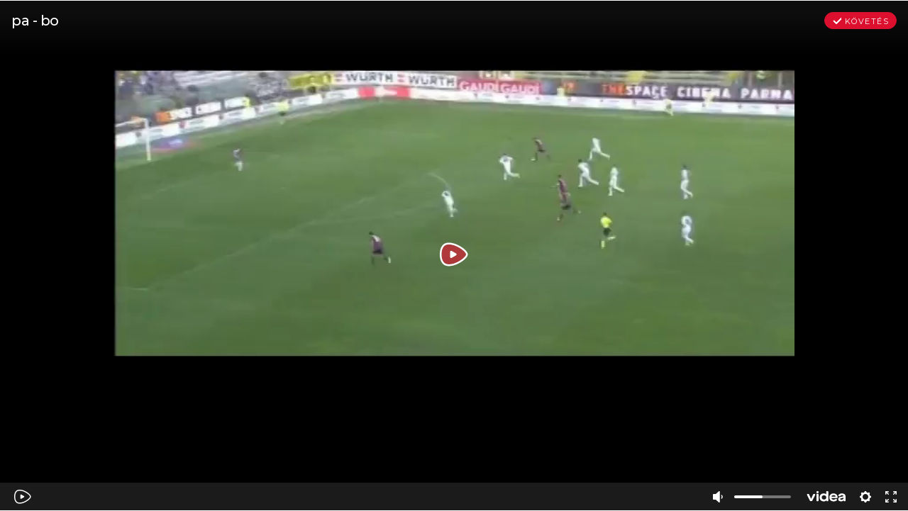

--- FILE ---
content_type: text/html; charset=utf-8
request_url: https://www.google.com/recaptcha/api2/anchor?ar=1&k=6LfkdKkZAAAAAK2gOW_EKgbpovrpfTOSpXst8TkL&co=aHR0cHM6Ly92aWRlYS5odTo0NDM.&hl=hu&v=PoyoqOPhxBO7pBk68S4YbpHZ&theme=dark&size=normal&anchor-ms=20000&execute-ms=30000&cb=ysqpr2loq3p3
body_size: 49570
content:
<!DOCTYPE HTML><html dir="ltr" lang="hu"><head><meta http-equiv="Content-Type" content="text/html; charset=UTF-8">
<meta http-equiv="X-UA-Compatible" content="IE=edge">
<title>reCAPTCHA</title>
<style type="text/css">
/* cyrillic-ext */
@font-face {
  font-family: 'Roboto';
  font-style: normal;
  font-weight: 400;
  font-stretch: 100%;
  src: url(//fonts.gstatic.com/s/roboto/v48/KFO7CnqEu92Fr1ME7kSn66aGLdTylUAMa3GUBHMdazTgWw.woff2) format('woff2');
  unicode-range: U+0460-052F, U+1C80-1C8A, U+20B4, U+2DE0-2DFF, U+A640-A69F, U+FE2E-FE2F;
}
/* cyrillic */
@font-face {
  font-family: 'Roboto';
  font-style: normal;
  font-weight: 400;
  font-stretch: 100%;
  src: url(//fonts.gstatic.com/s/roboto/v48/KFO7CnqEu92Fr1ME7kSn66aGLdTylUAMa3iUBHMdazTgWw.woff2) format('woff2');
  unicode-range: U+0301, U+0400-045F, U+0490-0491, U+04B0-04B1, U+2116;
}
/* greek-ext */
@font-face {
  font-family: 'Roboto';
  font-style: normal;
  font-weight: 400;
  font-stretch: 100%;
  src: url(//fonts.gstatic.com/s/roboto/v48/KFO7CnqEu92Fr1ME7kSn66aGLdTylUAMa3CUBHMdazTgWw.woff2) format('woff2');
  unicode-range: U+1F00-1FFF;
}
/* greek */
@font-face {
  font-family: 'Roboto';
  font-style: normal;
  font-weight: 400;
  font-stretch: 100%;
  src: url(//fonts.gstatic.com/s/roboto/v48/KFO7CnqEu92Fr1ME7kSn66aGLdTylUAMa3-UBHMdazTgWw.woff2) format('woff2');
  unicode-range: U+0370-0377, U+037A-037F, U+0384-038A, U+038C, U+038E-03A1, U+03A3-03FF;
}
/* math */
@font-face {
  font-family: 'Roboto';
  font-style: normal;
  font-weight: 400;
  font-stretch: 100%;
  src: url(//fonts.gstatic.com/s/roboto/v48/KFO7CnqEu92Fr1ME7kSn66aGLdTylUAMawCUBHMdazTgWw.woff2) format('woff2');
  unicode-range: U+0302-0303, U+0305, U+0307-0308, U+0310, U+0312, U+0315, U+031A, U+0326-0327, U+032C, U+032F-0330, U+0332-0333, U+0338, U+033A, U+0346, U+034D, U+0391-03A1, U+03A3-03A9, U+03B1-03C9, U+03D1, U+03D5-03D6, U+03F0-03F1, U+03F4-03F5, U+2016-2017, U+2034-2038, U+203C, U+2040, U+2043, U+2047, U+2050, U+2057, U+205F, U+2070-2071, U+2074-208E, U+2090-209C, U+20D0-20DC, U+20E1, U+20E5-20EF, U+2100-2112, U+2114-2115, U+2117-2121, U+2123-214F, U+2190, U+2192, U+2194-21AE, U+21B0-21E5, U+21F1-21F2, U+21F4-2211, U+2213-2214, U+2216-22FF, U+2308-230B, U+2310, U+2319, U+231C-2321, U+2336-237A, U+237C, U+2395, U+239B-23B7, U+23D0, U+23DC-23E1, U+2474-2475, U+25AF, U+25B3, U+25B7, U+25BD, U+25C1, U+25CA, U+25CC, U+25FB, U+266D-266F, U+27C0-27FF, U+2900-2AFF, U+2B0E-2B11, U+2B30-2B4C, U+2BFE, U+3030, U+FF5B, U+FF5D, U+1D400-1D7FF, U+1EE00-1EEFF;
}
/* symbols */
@font-face {
  font-family: 'Roboto';
  font-style: normal;
  font-weight: 400;
  font-stretch: 100%;
  src: url(//fonts.gstatic.com/s/roboto/v48/KFO7CnqEu92Fr1ME7kSn66aGLdTylUAMaxKUBHMdazTgWw.woff2) format('woff2');
  unicode-range: U+0001-000C, U+000E-001F, U+007F-009F, U+20DD-20E0, U+20E2-20E4, U+2150-218F, U+2190, U+2192, U+2194-2199, U+21AF, U+21E6-21F0, U+21F3, U+2218-2219, U+2299, U+22C4-22C6, U+2300-243F, U+2440-244A, U+2460-24FF, U+25A0-27BF, U+2800-28FF, U+2921-2922, U+2981, U+29BF, U+29EB, U+2B00-2BFF, U+4DC0-4DFF, U+FFF9-FFFB, U+10140-1018E, U+10190-1019C, U+101A0, U+101D0-101FD, U+102E0-102FB, U+10E60-10E7E, U+1D2C0-1D2D3, U+1D2E0-1D37F, U+1F000-1F0FF, U+1F100-1F1AD, U+1F1E6-1F1FF, U+1F30D-1F30F, U+1F315, U+1F31C, U+1F31E, U+1F320-1F32C, U+1F336, U+1F378, U+1F37D, U+1F382, U+1F393-1F39F, U+1F3A7-1F3A8, U+1F3AC-1F3AF, U+1F3C2, U+1F3C4-1F3C6, U+1F3CA-1F3CE, U+1F3D4-1F3E0, U+1F3ED, U+1F3F1-1F3F3, U+1F3F5-1F3F7, U+1F408, U+1F415, U+1F41F, U+1F426, U+1F43F, U+1F441-1F442, U+1F444, U+1F446-1F449, U+1F44C-1F44E, U+1F453, U+1F46A, U+1F47D, U+1F4A3, U+1F4B0, U+1F4B3, U+1F4B9, U+1F4BB, U+1F4BF, U+1F4C8-1F4CB, U+1F4D6, U+1F4DA, U+1F4DF, U+1F4E3-1F4E6, U+1F4EA-1F4ED, U+1F4F7, U+1F4F9-1F4FB, U+1F4FD-1F4FE, U+1F503, U+1F507-1F50B, U+1F50D, U+1F512-1F513, U+1F53E-1F54A, U+1F54F-1F5FA, U+1F610, U+1F650-1F67F, U+1F687, U+1F68D, U+1F691, U+1F694, U+1F698, U+1F6AD, U+1F6B2, U+1F6B9-1F6BA, U+1F6BC, U+1F6C6-1F6CF, U+1F6D3-1F6D7, U+1F6E0-1F6EA, U+1F6F0-1F6F3, U+1F6F7-1F6FC, U+1F700-1F7FF, U+1F800-1F80B, U+1F810-1F847, U+1F850-1F859, U+1F860-1F887, U+1F890-1F8AD, U+1F8B0-1F8BB, U+1F8C0-1F8C1, U+1F900-1F90B, U+1F93B, U+1F946, U+1F984, U+1F996, U+1F9E9, U+1FA00-1FA6F, U+1FA70-1FA7C, U+1FA80-1FA89, U+1FA8F-1FAC6, U+1FACE-1FADC, U+1FADF-1FAE9, U+1FAF0-1FAF8, U+1FB00-1FBFF;
}
/* vietnamese */
@font-face {
  font-family: 'Roboto';
  font-style: normal;
  font-weight: 400;
  font-stretch: 100%;
  src: url(//fonts.gstatic.com/s/roboto/v48/KFO7CnqEu92Fr1ME7kSn66aGLdTylUAMa3OUBHMdazTgWw.woff2) format('woff2');
  unicode-range: U+0102-0103, U+0110-0111, U+0128-0129, U+0168-0169, U+01A0-01A1, U+01AF-01B0, U+0300-0301, U+0303-0304, U+0308-0309, U+0323, U+0329, U+1EA0-1EF9, U+20AB;
}
/* latin-ext */
@font-face {
  font-family: 'Roboto';
  font-style: normal;
  font-weight: 400;
  font-stretch: 100%;
  src: url(//fonts.gstatic.com/s/roboto/v48/KFO7CnqEu92Fr1ME7kSn66aGLdTylUAMa3KUBHMdazTgWw.woff2) format('woff2');
  unicode-range: U+0100-02BA, U+02BD-02C5, U+02C7-02CC, U+02CE-02D7, U+02DD-02FF, U+0304, U+0308, U+0329, U+1D00-1DBF, U+1E00-1E9F, U+1EF2-1EFF, U+2020, U+20A0-20AB, U+20AD-20C0, U+2113, U+2C60-2C7F, U+A720-A7FF;
}
/* latin */
@font-face {
  font-family: 'Roboto';
  font-style: normal;
  font-weight: 400;
  font-stretch: 100%;
  src: url(//fonts.gstatic.com/s/roboto/v48/KFO7CnqEu92Fr1ME7kSn66aGLdTylUAMa3yUBHMdazQ.woff2) format('woff2');
  unicode-range: U+0000-00FF, U+0131, U+0152-0153, U+02BB-02BC, U+02C6, U+02DA, U+02DC, U+0304, U+0308, U+0329, U+2000-206F, U+20AC, U+2122, U+2191, U+2193, U+2212, U+2215, U+FEFF, U+FFFD;
}
/* cyrillic-ext */
@font-face {
  font-family: 'Roboto';
  font-style: normal;
  font-weight: 500;
  font-stretch: 100%;
  src: url(//fonts.gstatic.com/s/roboto/v48/KFO7CnqEu92Fr1ME7kSn66aGLdTylUAMa3GUBHMdazTgWw.woff2) format('woff2');
  unicode-range: U+0460-052F, U+1C80-1C8A, U+20B4, U+2DE0-2DFF, U+A640-A69F, U+FE2E-FE2F;
}
/* cyrillic */
@font-face {
  font-family: 'Roboto';
  font-style: normal;
  font-weight: 500;
  font-stretch: 100%;
  src: url(//fonts.gstatic.com/s/roboto/v48/KFO7CnqEu92Fr1ME7kSn66aGLdTylUAMa3iUBHMdazTgWw.woff2) format('woff2');
  unicode-range: U+0301, U+0400-045F, U+0490-0491, U+04B0-04B1, U+2116;
}
/* greek-ext */
@font-face {
  font-family: 'Roboto';
  font-style: normal;
  font-weight: 500;
  font-stretch: 100%;
  src: url(//fonts.gstatic.com/s/roboto/v48/KFO7CnqEu92Fr1ME7kSn66aGLdTylUAMa3CUBHMdazTgWw.woff2) format('woff2');
  unicode-range: U+1F00-1FFF;
}
/* greek */
@font-face {
  font-family: 'Roboto';
  font-style: normal;
  font-weight: 500;
  font-stretch: 100%;
  src: url(//fonts.gstatic.com/s/roboto/v48/KFO7CnqEu92Fr1ME7kSn66aGLdTylUAMa3-UBHMdazTgWw.woff2) format('woff2');
  unicode-range: U+0370-0377, U+037A-037F, U+0384-038A, U+038C, U+038E-03A1, U+03A3-03FF;
}
/* math */
@font-face {
  font-family: 'Roboto';
  font-style: normal;
  font-weight: 500;
  font-stretch: 100%;
  src: url(//fonts.gstatic.com/s/roboto/v48/KFO7CnqEu92Fr1ME7kSn66aGLdTylUAMawCUBHMdazTgWw.woff2) format('woff2');
  unicode-range: U+0302-0303, U+0305, U+0307-0308, U+0310, U+0312, U+0315, U+031A, U+0326-0327, U+032C, U+032F-0330, U+0332-0333, U+0338, U+033A, U+0346, U+034D, U+0391-03A1, U+03A3-03A9, U+03B1-03C9, U+03D1, U+03D5-03D6, U+03F0-03F1, U+03F4-03F5, U+2016-2017, U+2034-2038, U+203C, U+2040, U+2043, U+2047, U+2050, U+2057, U+205F, U+2070-2071, U+2074-208E, U+2090-209C, U+20D0-20DC, U+20E1, U+20E5-20EF, U+2100-2112, U+2114-2115, U+2117-2121, U+2123-214F, U+2190, U+2192, U+2194-21AE, U+21B0-21E5, U+21F1-21F2, U+21F4-2211, U+2213-2214, U+2216-22FF, U+2308-230B, U+2310, U+2319, U+231C-2321, U+2336-237A, U+237C, U+2395, U+239B-23B7, U+23D0, U+23DC-23E1, U+2474-2475, U+25AF, U+25B3, U+25B7, U+25BD, U+25C1, U+25CA, U+25CC, U+25FB, U+266D-266F, U+27C0-27FF, U+2900-2AFF, U+2B0E-2B11, U+2B30-2B4C, U+2BFE, U+3030, U+FF5B, U+FF5D, U+1D400-1D7FF, U+1EE00-1EEFF;
}
/* symbols */
@font-face {
  font-family: 'Roboto';
  font-style: normal;
  font-weight: 500;
  font-stretch: 100%;
  src: url(//fonts.gstatic.com/s/roboto/v48/KFO7CnqEu92Fr1ME7kSn66aGLdTylUAMaxKUBHMdazTgWw.woff2) format('woff2');
  unicode-range: U+0001-000C, U+000E-001F, U+007F-009F, U+20DD-20E0, U+20E2-20E4, U+2150-218F, U+2190, U+2192, U+2194-2199, U+21AF, U+21E6-21F0, U+21F3, U+2218-2219, U+2299, U+22C4-22C6, U+2300-243F, U+2440-244A, U+2460-24FF, U+25A0-27BF, U+2800-28FF, U+2921-2922, U+2981, U+29BF, U+29EB, U+2B00-2BFF, U+4DC0-4DFF, U+FFF9-FFFB, U+10140-1018E, U+10190-1019C, U+101A0, U+101D0-101FD, U+102E0-102FB, U+10E60-10E7E, U+1D2C0-1D2D3, U+1D2E0-1D37F, U+1F000-1F0FF, U+1F100-1F1AD, U+1F1E6-1F1FF, U+1F30D-1F30F, U+1F315, U+1F31C, U+1F31E, U+1F320-1F32C, U+1F336, U+1F378, U+1F37D, U+1F382, U+1F393-1F39F, U+1F3A7-1F3A8, U+1F3AC-1F3AF, U+1F3C2, U+1F3C4-1F3C6, U+1F3CA-1F3CE, U+1F3D4-1F3E0, U+1F3ED, U+1F3F1-1F3F3, U+1F3F5-1F3F7, U+1F408, U+1F415, U+1F41F, U+1F426, U+1F43F, U+1F441-1F442, U+1F444, U+1F446-1F449, U+1F44C-1F44E, U+1F453, U+1F46A, U+1F47D, U+1F4A3, U+1F4B0, U+1F4B3, U+1F4B9, U+1F4BB, U+1F4BF, U+1F4C8-1F4CB, U+1F4D6, U+1F4DA, U+1F4DF, U+1F4E3-1F4E6, U+1F4EA-1F4ED, U+1F4F7, U+1F4F9-1F4FB, U+1F4FD-1F4FE, U+1F503, U+1F507-1F50B, U+1F50D, U+1F512-1F513, U+1F53E-1F54A, U+1F54F-1F5FA, U+1F610, U+1F650-1F67F, U+1F687, U+1F68D, U+1F691, U+1F694, U+1F698, U+1F6AD, U+1F6B2, U+1F6B9-1F6BA, U+1F6BC, U+1F6C6-1F6CF, U+1F6D3-1F6D7, U+1F6E0-1F6EA, U+1F6F0-1F6F3, U+1F6F7-1F6FC, U+1F700-1F7FF, U+1F800-1F80B, U+1F810-1F847, U+1F850-1F859, U+1F860-1F887, U+1F890-1F8AD, U+1F8B0-1F8BB, U+1F8C0-1F8C1, U+1F900-1F90B, U+1F93B, U+1F946, U+1F984, U+1F996, U+1F9E9, U+1FA00-1FA6F, U+1FA70-1FA7C, U+1FA80-1FA89, U+1FA8F-1FAC6, U+1FACE-1FADC, U+1FADF-1FAE9, U+1FAF0-1FAF8, U+1FB00-1FBFF;
}
/* vietnamese */
@font-face {
  font-family: 'Roboto';
  font-style: normal;
  font-weight: 500;
  font-stretch: 100%;
  src: url(//fonts.gstatic.com/s/roboto/v48/KFO7CnqEu92Fr1ME7kSn66aGLdTylUAMa3OUBHMdazTgWw.woff2) format('woff2');
  unicode-range: U+0102-0103, U+0110-0111, U+0128-0129, U+0168-0169, U+01A0-01A1, U+01AF-01B0, U+0300-0301, U+0303-0304, U+0308-0309, U+0323, U+0329, U+1EA0-1EF9, U+20AB;
}
/* latin-ext */
@font-face {
  font-family: 'Roboto';
  font-style: normal;
  font-weight: 500;
  font-stretch: 100%;
  src: url(//fonts.gstatic.com/s/roboto/v48/KFO7CnqEu92Fr1ME7kSn66aGLdTylUAMa3KUBHMdazTgWw.woff2) format('woff2');
  unicode-range: U+0100-02BA, U+02BD-02C5, U+02C7-02CC, U+02CE-02D7, U+02DD-02FF, U+0304, U+0308, U+0329, U+1D00-1DBF, U+1E00-1E9F, U+1EF2-1EFF, U+2020, U+20A0-20AB, U+20AD-20C0, U+2113, U+2C60-2C7F, U+A720-A7FF;
}
/* latin */
@font-face {
  font-family: 'Roboto';
  font-style: normal;
  font-weight: 500;
  font-stretch: 100%;
  src: url(//fonts.gstatic.com/s/roboto/v48/KFO7CnqEu92Fr1ME7kSn66aGLdTylUAMa3yUBHMdazQ.woff2) format('woff2');
  unicode-range: U+0000-00FF, U+0131, U+0152-0153, U+02BB-02BC, U+02C6, U+02DA, U+02DC, U+0304, U+0308, U+0329, U+2000-206F, U+20AC, U+2122, U+2191, U+2193, U+2212, U+2215, U+FEFF, U+FFFD;
}
/* cyrillic-ext */
@font-face {
  font-family: 'Roboto';
  font-style: normal;
  font-weight: 900;
  font-stretch: 100%;
  src: url(//fonts.gstatic.com/s/roboto/v48/KFO7CnqEu92Fr1ME7kSn66aGLdTylUAMa3GUBHMdazTgWw.woff2) format('woff2');
  unicode-range: U+0460-052F, U+1C80-1C8A, U+20B4, U+2DE0-2DFF, U+A640-A69F, U+FE2E-FE2F;
}
/* cyrillic */
@font-face {
  font-family: 'Roboto';
  font-style: normal;
  font-weight: 900;
  font-stretch: 100%;
  src: url(//fonts.gstatic.com/s/roboto/v48/KFO7CnqEu92Fr1ME7kSn66aGLdTylUAMa3iUBHMdazTgWw.woff2) format('woff2');
  unicode-range: U+0301, U+0400-045F, U+0490-0491, U+04B0-04B1, U+2116;
}
/* greek-ext */
@font-face {
  font-family: 'Roboto';
  font-style: normal;
  font-weight: 900;
  font-stretch: 100%;
  src: url(//fonts.gstatic.com/s/roboto/v48/KFO7CnqEu92Fr1ME7kSn66aGLdTylUAMa3CUBHMdazTgWw.woff2) format('woff2');
  unicode-range: U+1F00-1FFF;
}
/* greek */
@font-face {
  font-family: 'Roboto';
  font-style: normal;
  font-weight: 900;
  font-stretch: 100%;
  src: url(//fonts.gstatic.com/s/roboto/v48/KFO7CnqEu92Fr1ME7kSn66aGLdTylUAMa3-UBHMdazTgWw.woff2) format('woff2');
  unicode-range: U+0370-0377, U+037A-037F, U+0384-038A, U+038C, U+038E-03A1, U+03A3-03FF;
}
/* math */
@font-face {
  font-family: 'Roboto';
  font-style: normal;
  font-weight: 900;
  font-stretch: 100%;
  src: url(//fonts.gstatic.com/s/roboto/v48/KFO7CnqEu92Fr1ME7kSn66aGLdTylUAMawCUBHMdazTgWw.woff2) format('woff2');
  unicode-range: U+0302-0303, U+0305, U+0307-0308, U+0310, U+0312, U+0315, U+031A, U+0326-0327, U+032C, U+032F-0330, U+0332-0333, U+0338, U+033A, U+0346, U+034D, U+0391-03A1, U+03A3-03A9, U+03B1-03C9, U+03D1, U+03D5-03D6, U+03F0-03F1, U+03F4-03F5, U+2016-2017, U+2034-2038, U+203C, U+2040, U+2043, U+2047, U+2050, U+2057, U+205F, U+2070-2071, U+2074-208E, U+2090-209C, U+20D0-20DC, U+20E1, U+20E5-20EF, U+2100-2112, U+2114-2115, U+2117-2121, U+2123-214F, U+2190, U+2192, U+2194-21AE, U+21B0-21E5, U+21F1-21F2, U+21F4-2211, U+2213-2214, U+2216-22FF, U+2308-230B, U+2310, U+2319, U+231C-2321, U+2336-237A, U+237C, U+2395, U+239B-23B7, U+23D0, U+23DC-23E1, U+2474-2475, U+25AF, U+25B3, U+25B7, U+25BD, U+25C1, U+25CA, U+25CC, U+25FB, U+266D-266F, U+27C0-27FF, U+2900-2AFF, U+2B0E-2B11, U+2B30-2B4C, U+2BFE, U+3030, U+FF5B, U+FF5D, U+1D400-1D7FF, U+1EE00-1EEFF;
}
/* symbols */
@font-face {
  font-family: 'Roboto';
  font-style: normal;
  font-weight: 900;
  font-stretch: 100%;
  src: url(//fonts.gstatic.com/s/roboto/v48/KFO7CnqEu92Fr1ME7kSn66aGLdTylUAMaxKUBHMdazTgWw.woff2) format('woff2');
  unicode-range: U+0001-000C, U+000E-001F, U+007F-009F, U+20DD-20E0, U+20E2-20E4, U+2150-218F, U+2190, U+2192, U+2194-2199, U+21AF, U+21E6-21F0, U+21F3, U+2218-2219, U+2299, U+22C4-22C6, U+2300-243F, U+2440-244A, U+2460-24FF, U+25A0-27BF, U+2800-28FF, U+2921-2922, U+2981, U+29BF, U+29EB, U+2B00-2BFF, U+4DC0-4DFF, U+FFF9-FFFB, U+10140-1018E, U+10190-1019C, U+101A0, U+101D0-101FD, U+102E0-102FB, U+10E60-10E7E, U+1D2C0-1D2D3, U+1D2E0-1D37F, U+1F000-1F0FF, U+1F100-1F1AD, U+1F1E6-1F1FF, U+1F30D-1F30F, U+1F315, U+1F31C, U+1F31E, U+1F320-1F32C, U+1F336, U+1F378, U+1F37D, U+1F382, U+1F393-1F39F, U+1F3A7-1F3A8, U+1F3AC-1F3AF, U+1F3C2, U+1F3C4-1F3C6, U+1F3CA-1F3CE, U+1F3D4-1F3E0, U+1F3ED, U+1F3F1-1F3F3, U+1F3F5-1F3F7, U+1F408, U+1F415, U+1F41F, U+1F426, U+1F43F, U+1F441-1F442, U+1F444, U+1F446-1F449, U+1F44C-1F44E, U+1F453, U+1F46A, U+1F47D, U+1F4A3, U+1F4B0, U+1F4B3, U+1F4B9, U+1F4BB, U+1F4BF, U+1F4C8-1F4CB, U+1F4D6, U+1F4DA, U+1F4DF, U+1F4E3-1F4E6, U+1F4EA-1F4ED, U+1F4F7, U+1F4F9-1F4FB, U+1F4FD-1F4FE, U+1F503, U+1F507-1F50B, U+1F50D, U+1F512-1F513, U+1F53E-1F54A, U+1F54F-1F5FA, U+1F610, U+1F650-1F67F, U+1F687, U+1F68D, U+1F691, U+1F694, U+1F698, U+1F6AD, U+1F6B2, U+1F6B9-1F6BA, U+1F6BC, U+1F6C6-1F6CF, U+1F6D3-1F6D7, U+1F6E0-1F6EA, U+1F6F0-1F6F3, U+1F6F7-1F6FC, U+1F700-1F7FF, U+1F800-1F80B, U+1F810-1F847, U+1F850-1F859, U+1F860-1F887, U+1F890-1F8AD, U+1F8B0-1F8BB, U+1F8C0-1F8C1, U+1F900-1F90B, U+1F93B, U+1F946, U+1F984, U+1F996, U+1F9E9, U+1FA00-1FA6F, U+1FA70-1FA7C, U+1FA80-1FA89, U+1FA8F-1FAC6, U+1FACE-1FADC, U+1FADF-1FAE9, U+1FAF0-1FAF8, U+1FB00-1FBFF;
}
/* vietnamese */
@font-face {
  font-family: 'Roboto';
  font-style: normal;
  font-weight: 900;
  font-stretch: 100%;
  src: url(//fonts.gstatic.com/s/roboto/v48/KFO7CnqEu92Fr1ME7kSn66aGLdTylUAMa3OUBHMdazTgWw.woff2) format('woff2');
  unicode-range: U+0102-0103, U+0110-0111, U+0128-0129, U+0168-0169, U+01A0-01A1, U+01AF-01B0, U+0300-0301, U+0303-0304, U+0308-0309, U+0323, U+0329, U+1EA0-1EF9, U+20AB;
}
/* latin-ext */
@font-face {
  font-family: 'Roboto';
  font-style: normal;
  font-weight: 900;
  font-stretch: 100%;
  src: url(//fonts.gstatic.com/s/roboto/v48/KFO7CnqEu92Fr1ME7kSn66aGLdTylUAMa3KUBHMdazTgWw.woff2) format('woff2');
  unicode-range: U+0100-02BA, U+02BD-02C5, U+02C7-02CC, U+02CE-02D7, U+02DD-02FF, U+0304, U+0308, U+0329, U+1D00-1DBF, U+1E00-1E9F, U+1EF2-1EFF, U+2020, U+20A0-20AB, U+20AD-20C0, U+2113, U+2C60-2C7F, U+A720-A7FF;
}
/* latin */
@font-face {
  font-family: 'Roboto';
  font-style: normal;
  font-weight: 900;
  font-stretch: 100%;
  src: url(//fonts.gstatic.com/s/roboto/v48/KFO7CnqEu92Fr1ME7kSn66aGLdTylUAMa3yUBHMdazQ.woff2) format('woff2');
  unicode-range: U+0000-00FF, U+0131, U+0152-0153, U+02BB-02BC, U+02C6, U+02DA, U+02DC, U+0304, U+0308, U+0329, U+2000-206F, U+20AC, U+2122, U+2191, U+2193, U+2212, U+2215, U+FEFF, U+FFFD;
}

</style>
<link rel="stylesheet" type="text/css" href="https://www.gstatic.com/recaptcha/releases/PoyoqOPhxBO7pBk68S4YbpHZ/styles__ltr.css">
<script nonce="SQbja5fzdThB7ap3VesOSQ" type="text/javascript">window['__recaptcha_api'] = 'https://www.google.com/recaptcha/api2/';</script>
<script type="text/javascript" src="https://www.gstatic.com/recaptcha/releases/PoyoqOPhxBO7pBk68S4YbpHZ/recaptcha__hu.js" nonce="SQbja5fzdThB7ap3VesOSQ">
      
    </script></head>
<body><div id="rc-anchor-alert" class="rc-anchor-alert"></div>
<input type="hidden" id="recaptcha-token" value="[base64]">
<script type="text/javascript" nonce="SQbja5fzdThB7ap3VesOSQ">
      recaptcha.anchor.Main.init("[\x22ainput\x22,[\x22bgdata\x22,\x22\x22,\[base64]/[base64]/[base64]/[base64]/[base64]/UltsKytdPUU6KEU8MjA0OD9SW2wrK109RT4+NnwxOTI6KChFJjY0NTEyKT09NTUyOTYmJk0rMTxjLmxlbmd0aCYmKGMuY2hhckNvZGVBdChNKzEpJjY0NTEyKT09NTYzMjA/[base64]/[base64]/[base64]/[base64]/[base64]/[base64]/[base64]\x22,\[base64]\\u003d\x22,\x22EBDCohl4cQEGPRFTBR0KwoJCw7lqw4oKNsKCFMOgU3/[base64]/CrXzDn8K6JXjCh8KuwqE5wqfCqR/DjRI/[base64]/DgcO3ekfCsSsGwqFcw64XcsOkUiEvw4rCscK8DMKfw5VNw6xdbzkMfCrDo1QAGsOmaQ/DhsOHacKNSVgwB8OcAMOkw5fDmD3Do8OQwqYlw6t/PEphw63CsCQIbcOLwr0KwpzCkcKUNHEvw4jDjQh9wr/DsSJqL1fCt2/DssOfWFtcw5nDlsOuw7UnwoTDq27CjUDCv3DDh1Y3LTnCo8K0w79oA8KdGA5Gw60aw70wwrjDuioaAsONw6/[base64]/IkLCsB/[base64]/SsKkwqLCssOmwoNCccOYMUMVwqTCgnpvQsKDwprCtkkKZBhZw5/DmMO1OcOtw5HClyhVS8KeWWvCsWDCjHYyw580PcOddMONw4rCvRTDq1E8PMOSw6pBYMKvwrzCp8KkwpZRHVUTwqLChcOgWyNlYy7CiTovScO7dsOfe0d+w4zDhS/DgcK6fcK2UsKSOsOXecKBL8OiwrB8wrpJCzLDoFwRHWbDjw7Cvyoiwr4YAQJGdx8gFifCvsKvWsKBPcK5w43Dki/CiQ3DnsOmwoHDrFxEw77CscOiwpY5BsOfZsORwp7ClgnCgz3DsBoOQcKFTmjDggp+Q8Oiw4Eqw4JuUcKqTBkWw6/CtCVAYBpAw7XDssK7fRnChMO/w5rDiMKGw68VB0U8wrHDucKew6ZfJsKuw43DqMKFd8K+w7PCp8KgwrLCslcDK8K/[base64]/wpnDjHrDrsKvw6QgwoQjwrkow4fCjTgxOcKBV2t5JsKUw7x6WzYIwoHDgTPCpyZFw7DDtRTDgFbCnxBrw7Axw7/CoElecFPDoW3CmcKUw5Rgw79LAsK1w5HChFDDvsOVw51aw5fDi8K7w7XCkDnDgMO6w5QycMOHYgXCrMOPw6pZYk9iw649YcOJwobCnljDo8O6w43CsD3CnsOCXXnDg0zClhPCmxpIPsK/[base64]/w6rDp3jClcKMQXnCnsOBYw0zwrBbw4J6w6dkV8KfbsORHXPCl8OgH8KWVwQLeMOAwowPw65wHcOHNlsZwpXCtWwEOsKfB33Dr2HDlsKow7bClVRjbMK3DsKLHiXDv8OCCx7Ct8Oka0rChMOOZWvDh8OfLRnColTChBzDu0jDmyzDgWIKwoTDr8K8F8Kdw4dgw5Zvwr/Dv8KED1cKNgt9wrXDssKsw64DwrDCgWrCvTULAhnCt8K/Z0PDv8KXHhnDkMKEQVPCggLDt8OLOxLClwfDmsOjwolracOZBlI5w7pDwozDnMKIw6l0Iyw8w6fDrMKiK8OQwqzDu8Odw4lZw6s5HRR7IinChMKOaHrDn8OxwqPCqkTDvDfCiMKsA8KBw698w6/ClytFASJVw7TCvSzCm8Kaw5vCoTdRwpUjwqJfN8OIw5XDusO+UcOgw492w44hw7wpYBRhEF3DjXXDh3TDgcODMsKXKzkMw7xJN8KzfxRCw6vDoMKZZF3CqcKHPFVLUcK8WsObNX/DkW0Ow501PG/[base64]/w7vCrMKJYXVYVRjCisKJNFHDhgphbcO6NMKvVCkIwrTDh8Ogwo3DhDwRQcOIw4/CncKaw4ACw4k3wr9xwqfDrcOdVcO9HMOBw6MSwp0cJsOsISwNwovCvXlOwqPCsxgfwpnDsnzCpnY5w7bCl8Ofwo0NOSzDicKUwqNcP8O7Q8O7w4ZLPsKZEGYBXkvDi8KrWsOmAsO/Eh15CcK8NsKkQxFFBCPDtsOJw5VbQ8ObblcLDk4tw6TCocODbHjDgQvDsizDgwfCpsKzwpQ0K8KKwq/CkWvDgMO2Ei3CoHQSb1N9bsKlN8K6eGXCuBliwq5fA3XDrcOow7LCoMOjPiQCw7LDmXZkQAfCpsKawrDCicOiw67CmcKSwrvDscOnwp4UQ3HCrsKzKSB/DcOuw75dw7vChsO/wqHDvhPDrsO/wqvCvcKbw44GSsKAdHrDncKCJcKfW8O8w5rDhzhzwohawpMibcKaKj3DnsKNw6nCsGXCuMOlwpPCm8OTSBMpw5XCgcKVwrHDm35bw7l+dMKIw7oeG8OUwpEuwp1aWmVjRl7ClBADYnxuwrh/[base64]/DsHTCrsKxa0HDjsK1ZcKYe8OGwq7DocKmEEUxw5rDnip1RcKHwqw6YTvDjSBbw49TH09Nw7jDn3BawrbDosOHUMK1wqjCryrDuV0gw5/DigJDczZVJnLDjzBXUcOTWC/CksOlwq98bC1KwpUrwrsOBE7Dt8KhVl1iL0MnwqnCnMO0KQrCoiPDumVGd8OJUsOtwoIzwq7CgsOGw5jCmMO+w7Y0N8KMwpt1LMKNw7HCoW7CsMOwwoTDgWcTw7fDnlbCkRPDnsOZXTfCsWMfwqvDmykSw4fDlsKXw7TDoC/[base64]/woLCnhUsa8O1w5IfVMK2w5PCuHJoS0jDnxAtw7/Ch8K8w7o6cC/CvyR+w53CnX0cJ0PDmkZoQ8O0wqRVF8O/RzRbw63CmMKQw6fDu8O4w7HDjkjDt8OqwqbDjUPDkcO5wrPCj8K7w64HIDfDn8K9w6XDoMOvGTkpKW7DrcODw7ReX8OhY8Okwq1yJMKrw408w4XCvsK9w4nCnMKFwo/DkiDDiz/[base64]/LBTCpW3DmnLChMK4wr7CrSY3w5pPN8KMEcKlS8K6GsOgAC3Dq8O3wpsxIzXDrUNMwq7CgA1bw6oYRFN/wq00w59Zwq3CrcKGasO3Xh4XwqkwKMKMw53CnsOlTU7CjE8ow6Yzw7nDt8OsNFLDrcK/a1zDmMKWw7jCgMOuw7DClcKtUcOSAHXDusK/K8K3wqIWSAXDl8OEwpkOVsKowqHDtUQLWMOOVsKwwrHCgMK+PQ3Cr8K8P8Kew4/Dk1fCvF3Dq8KNIwwQw7jDk8KVIn4dw4lDw7I/GMKYw7FDOsK0w4bDjgPChw4fRcKEw73CjhxIw7nCuXtkw45owrQ8w7V8CHfDuSDCtGbDtcOIQcO3PcKww6/CmMKow7sWw5TDs8KkOcOSw55Cw4lMEjMvM0cJwpvCi8KqOivDh8KVb8KwAcKoBVHCmcK1wprDrm82RXnDjsKQbMO2wqYOeRvDjWpgwrPDuRvDqFnDtMOSQ8OkFlrDhx/[base64]/w4Y/wo9Mw4wrwokpXsK4w7zCkSRQFcKHDsKIw5fDicKZZCjCvwzDmsOPEMKBJXrCqsOjw43Dr8OWaSXCqX8Ew6cCw5HCkwZZwrAaGCPDq8KgX8OMwqrDkmc1wowyeAnClCTDp1AjM8KjcTzCjGTDkW/DmcO8dcKYYRvDp8OkNHkqMMKiKFbClMK7EsO/[base64]/[base64]/[base64]/DsVB1w4HDkF7DksOEw7XCqSrDuGnDn8Kiw79ZGMOAPMK3w6B9aXDCnG8GYMOrw7APwrzDk3fDv0fDucOdwrfCiU3DrcKHw6zDtcKpY0VST8KhwrTCtMOmZFPDm3vCn8K/RmbCk8KHU8O4wpfCt2bDtcOWw6XCpipQwpUZwr/CrMOLwqnDujBVI2nDqFbCuMKzDsK8Y1Z5IVdoWMK+w5RewpnChSIEwo0Ew4IQD0t5w4oDGwDClG3DlQFTwo5bw6XCoMKTe8K5Pj0awqHCqsOVHgFfw7wMw7JHTzvDtcOrwoI/acOCwqrDhhd1McO4wpLDumpTwqRMAMOPWCrCg3PCgsOKw5dcw6zCn8KSwq3CvcKaWG3DjsKewpo8GsOowpTDkVM5wr0paAUmwpgDwqrDvMOEN3IWw7Izw73Dg8ODRsOcw55bwpA6H8K0w7kCwpfDrzdkCiBbwpw/woPDmMK6wpzCs2htw7V3w53DoEjDocOFwrwjTMOSTA7CiWxVLHDDo8O0fsKuw49SeWjCiyJKV8OAw7jDvMKLw6zDtMKkwqjCoMOVDi3Co8KBUcOswrDCrz5qDcOCw67ChcK/[base64]/[base64]/DpxgAwrNDwozDncKURjMnwqTDksKpwpjCiTHDkcKHGwwjw7wmdVIMwpjDs0w+w6hzwo9YcMOnLmoDw60JDsO4w61UJ8Kqw4fCocO5w5M/w7bCtMOkX8Kww7/[base64]/w53DhivCm8Kgwq7Cj389w58bwrvDuCzDp8K4w6JGPMO+wqHDmsOfbg3CrzlCwqjCnEhaecOuwpEbSmXDoMKGRWDCq8KlTcKfHcKVBcO0LSnCuMOhw5zDjMKRwofCi3Mfw6Zcwo5EwqU+Z8KWwpURYF/CssOTQmPChEB8LAIWERLDrMOXwpnCvsOywrLDs1/ChD0+ORfCsDtsPcK7wp3Di8KYwpDDqcKvGMOxQnfDosK8w41bw5NnE8O3dcOGV8O6wpRFAxZvaMKBecKwwqrCmGBtJXPDm8OuOgZ3WsKvYsOTLwlNM8Kowo95w5JjT2fCiXEXwprDtxpMeCxpw6LDiMK/wo8mV1bDgsOww7EPQwtRw4Ytw4p1esKwZyrDgMO6wovCiFgBI8OkwpYLwrg2UcKIEMO8wrFXEGASF8KywpjCr3TCgw1nwrRXw5LCrcKXw5p9AWPCvHZUw6IGwrbDv8KEbV0twp3Cn3AWKD0Sw7/DpsK4dMOqw6rDjsOywq/[base64]/KgrCm0LDqErCgcOnR0dNw7LCrsO6CHbDpldDw6nCmMKewqPDsEdPw6UyX2bDuMK6wpVnwr9pwr06wq3CmCbDocOWW3zDoG5KPAnDkMOpw5nCusKdZHduw4XDosOfwpZMw6wlw6F3Ox3DvmfDlMKowprDiMK4w5gQw6/DmWvCjwBfw6vCmcOWTl1swoM8wrfDiUgzWsO4VsOfe8OFQsO+wpjCqCPCtcOHwqDCrncSLMO8F8K7PXzDtARweMKJScK8wrzDrXEGWzbDqMKwwqzDpMKDwqITYyjDjhLDkFcRYmVhwqEMOMOCw5PDq8KfwqzCkMORwp/CnsKqMcOUw4YIMMK/BDQBRWXCksOMwp4Mwr0aw6sBZMOtwoDDvyBGwrwGaXATwpRnwrdCIsKvYMOMw6HCj8ODw5Vxw7rChMKiwrjDqMKEEQnDsl7DoVQcLRN4WhrCiMOxX8ODZ8KuNMK/KcOvT8KvM8Ojwo/ChRpxdMKGKE01w7jDnTPClMOtwr3CnjDDvAkJw7IkwoDClBwDwpLCmMKHwrXDs03DtFjDlD7Cs2EUw7/CnGENF8KBXC/DqMOqAMKaw53CoBg1XcKNFkDDtGTCmB0aw4BowqbCgQTDghTDk1TCn1BdYMOvNMKrCcO5R1rDtcOywrthw5jDicOBwrvCucOswpnCoMOawrTDosObwpoMc3IlVVXCgsKmDSFYwrk9wqQKwrjCnTfChMOIJGPCgyfCr3DClkVJZnLDliYVVDMAw58Pw6Q5dw/Dv8Oyw7zCtMK4OClew7ZYJMKCw5I9wqN+YsO9w6jCvklnw6ZVw7HCoXVPw6gswrvDjSjCi1zCu8OSw7nChsKeNMO3w7fDpXwiwoc4wqhPwqhnasOzw6FIJW58NArDjGrCjcOTw5TCvDDDuMKXIAbDvMKRw57CqMO5woHCpsK7wpNiwqcIwpMUejpcwoIXwqAvw7/[base64]/wo5QTDnDtWzCs8OIYMKrTcORwrTCiCgHQ8OCQsOywqZow6NVw65/w7xiK8OeRWzCh2xMw4IdQWh/BBvCjcKcwp5NXcOCw6XDhsOVw4RHeWVaMsO6w7dHw517HAkGTEDDicKVEXvDqsO7w78zCDbDq8Kywq3CoU/DigbDj8KjGmjDrgsvNEjDj8OewonCksKMasOaFGRvwrsiwr7Co8OOw6jCuw9HfXNCJx1Xw61Bwo8Xw7AVQMKswqZ+wqEkwrzCmMOZOsK6UDJHZQPDkMO/w6c9D8KRwowCXcKowpN1BsO9JsOzbMOrIsOswrzDpjjCv8OOBkl6PMO9w5plw7zCqmwlUcOUwqk4JE3CkR56JSA1GjjCiMKmwr/CqlPCpMOGwp4Tw4Acwrk7LcOJwrolw40fw4fCjn5De8Kkw6scwogPwrXCrkktP2XCqcOcCjAyw7jCrMKLwp7CukzCtsKYPEdeY2MWw7s5wqLDpUvCl3Zjwq8yenLCncKwesOUZMOgwpjDicKZwozCtl3DmiQ9w4/[base64]/ScKjVsOiwoRgwobCnMKUw7bDjWbDlsK/RlUHWsKOw4zDgMO1PMKPwrTCvxw7w4Irw6NOwrbDoGrDgcKXU8OdcsKFWcOSLcO+E8OJw5nCrULDucKdw4TCpUjCuhXCgD/CgTvDusOPwowuLcOjMcK+fsKAw4wnw4xNwoMRw6ZCw7A7wq4lLUZEAcK6wqJPw57CqywVOS5Hw4HCvkAvw4V/w4MMwpHCksOSw5LCs3d/w5AzF8K+N8O3QcKxaMK5SEXChCFHayJuwo/[base64]/[base64]/w7rDm8OSwovDjBXCqH1FUTV5wqXDl8OKNsK5VWJlPsOqw4Z2w7PCoMOxwpHCt8O7w5jDosOKFgbDkQUHwrtPwofDgMKoTkbCug0Iw7cxw4jDtsKbw5/[base64]/[base64]/[base64]/Chy1PYcKxwqHDikHDrcKuw4tgw6BbOXfCv8K6wo/Dp1zDgMOCCMOfMxhQwrvCqjsEOCccwotJw5DCiMKJwqrDosOkwpbDk2vCn8O2w4Eaw4csw4pXHMOuw4nCgVnCoVDCiEBhB8KXH8KSCE5hw5w7fsOqwrAJwqAdU8Kyw4VBw79yYMK9w4A/[base64]/w7HDpTFLP03CncK+w6bDrMOxKRwgFcKPeUJfwp0ew6HDiMO6wobCgWzCv2sjw5tdLcK5OcOMccKBwoEQw6/DokcSw79Mw63CvsK+wrlFw4h7woDDjsKNfAAmw61lH8K2ZMOVJ8O+WhbCjj85D8KiwqDChsK4w64HwrZcwpZfwqdYwo0iJlHDsil6YnrCisKGw7JwC8OXw79Vw7DCpxXDpidhw7rDq8OSw715wpQ9AsOLw4gIFxYUfcKhD0/[base64]/CpMOTwqLDm000ZcKyEMOhZEMVwq3CrcOzdsKWdsKcPm0yw63DqSUlDVUTwpzCnk/DlcKEw53ChmnCtMOBfxrCr8KjCcKlwrzCtlJ7ecKIBcOkVcKJP8Oew6HCtXHCu8K4fGcVw6BtB8OVJF8AQMKdEsOhw4zDhcK5w5fCgsOMU8KaQTx7w6jDiMKjw61hw57Dm1HClcODwrnCrE7Ciz7CtFJuw5HCvFcww7/CgxPDl0ZkwrXDtkfDicOQWXHCvMO5wo17S8OqPF45RcOBwrRtw4/DjMOpw4XCjiE8csO5w6XDqcK8wopAwpADcMK0dWzDgWLDjcKHwozCgsKhwohcwonCul/CpgHCpsKzw4RNaERqVWvCpl7ChwnCr8KIwo7DscOHH8OGRMObwo0VK8KTwpYBw6ldwp9MwppHJsOhw6rCkyTCvMKlXmsXCcKwwqTDmh1xwrNuY8KNPcO1UTDCn1xqBU/[base64]/CvcOfwpfCjS9ww4hbw6LCncKiwoTCqnPCisO0wqYnwp7ChMO8XsKzAT8uwpEbNcK8S8KVbwZucsK7wo3ChQjDhFh+w4dIacKvwr3Dg8OQw4x8RsOPw7HCskTCnVwxdVI1w5l8Ej7CpsKnw6FqMjJuR1sHw4t7w7cDBMK1HS5Aw6I4w7ozVDrDu8O3wq5vw5rCnB1/[base64]/woZBwrXCjWgbc8O+XMKwRsKdw4jDmnpdNMOxwr7CtMKSw4HCicKvw7HDgmZ4wrNvCkzCtcKpw65KE8OoAk4vwot6Y8KnwonDkTpJwqvCvm/[base64]/CryHCg8K5D8KQw55xf8KZw490aMOOw6pzOFAqw5BFwovCs8Kgw43Dm8OBXFYFV8OywoTCnz7CksKcZsK5wqjDicKiwqnDsBPDtMOrw4lleMOoW0VJN8K5HEPDmgILacOCJMO+woFlOMOJw5nCih9wP1cYw7MwwpTDncOkwrTCrMKiFjVJScK+w70kwo/DlHxkY8Kzw4DCtMOhOgxbCcK8w5RbwoHCo8KALl3Cl1HCjsKnw41Cw7LDj8ObWcKwPFDDoMOuSW7CocObwrTCoMKSwrRbwoXCpcKEU8KNb8KPc1jDrsOQdcK7wrUSYV9Tw73Dm8KFeGIgQMOiw64KwqrDvMOyAsOFw4EGw7EAZHRrw5huw796MWxOw4o3wr/[base64]/w5xPOmnDvsOBDsOJJsKPSUYZTmY6HMOZw7g/[base64]/DrcOUwodew7bDjwEewoXDuDHDtyrDqcOZwpsdeSvCscK/woXCgQ/DicKQCsOEw4gzLMObRTXCvcKVwqHDoUPDm1x/wp9jMXQ9cBMtwq4ywrLCmWZ8HMK/w45accKnw6/Cl8OQwozDixhpwqoAwrAXw61iFyPDgXpNKsKSwpbCm1DDsTg+PmvCpcKkScKfw5bCnlPCsnARw7JMwrDDiT/DjALDhsO6E8O/wo8WfkTCkcO3K8KsRMKzdcOaesO1F8Kxw4PCqkp3w5UMU0o5wqtswp0SaGYOCsKHdsKywo/DqsKUFgnCtDJvI2PDmDLDrVLCvMK4P8KfT2jDtThvV8KDwpnDp8KXw5AmdGA+wo5Hf3nCtE5DwoBAw7h/[base64]/Dg3tkw4TCiTlGwqXCuSrCssOgeBgew54aam0Zw4JvWcOWW8Kxw5pCVcOgGyLDrnBTMSLDksOGLcKpUxA/agjCoMKKDBvCuELCiybDhTkfw6XDhsOvdMKvw7LDj8OnwrTDu2gKwoTCkjTDm3PCmCVNwocTw6LCvsKAwrXCscKeP8KTwqXCh8K6wo/CumElcFPCm8KSaMOywq5jPlZYw6xrK1HDosOYw5rDs8O+ElDCvBbDkjPCmMOLwoYkFTPDusOpw5ZDwpnDq3E8asKNw4MJITHDh1Blwr/[base64]/CusK6CsK2QVkxb8OqwqpER8OqBgVYbMOgRCnCrksgwo9TZsKjD3jCnXLCqcOqW8OgwrzDhUbDlHLDlRMmacO5w4zCohprVnLDg8KpGMKmwrxyw4Vlw67DgcK/[base64]/Cg8KYS0zDrAnCs04wwpnDsz8TfcKNwqjCrDrCqBw4wpxMwr3CjBbColjDjAXDpMKqCcObw7djSMOvEWbDssOyw5XDkkVVDMOgworCvi7Ck3JfIcKvbGvDsMKEQgHDqRjDmcK9DcOGwqR9Aw3Crz/CqBZNw4vDnHfDvcOMwogyNx5wYAJqJCYxLcKgw7sMYmLDlcOuwojDqsOVwrzCi37DnMKAwrLDnMOww70kWFvDgXg+w7vDmcOzHsOCw6fCsQ3CijlAw78+wphkMcO4wofCgMO4TDVqBmLDgjNiwrTDvcKkw4txanvDkX8Ow5xVa8K/[base64]/L8KMwrbDsFRkdEnCjMOawpd0w70dw4k8wqHChWI3QDAeCHxqGcOlKcO7CMKXwqPCi8OUWcOQw54fwqkmwqlrLh3Crk8HfyvDkwrCq8KXwqXDhVV3AcOxwrjDiMOPXMOpw4DDuURYw4PDmDI9w5o6YsK/JBnDsFVyH8OjAsKVWcK4wqw5w5gTUsKmwrrDrcOmcELDoMK9w6PCnsO8w5sHwrcAfU1IwqPDmGoUBsKNWsKTfMOOw6YNWybCvGBBMkJ1wqfCjcKDw5JqQcKQKSV7Ih0hUMOaSFYhOMO1XcOXGmMXRsKfw5vChMOWwpzChcKXSU/[base64]/ChcOqZsKwSjHDk3fDi8OqwrrCssO7w5DDlcKkDMOhw6YyUWRPEl7DssOcNMOzwql+w5o3w6fCmMKyw7MIwrjDpcKiVsKAw7Bzw6sbN8O8SxPCoVzDhiNvw6fCiMKBPh3Dkl83OEHCocK0ScKIwpxkw6nCv8KuLHQNE8OhORNcSsOJfUfDkR9Hw4DCq2hMwp/CoizCtCQlwoxcwpjDu8OXw5DCticRKMOFZcKyNjpHUmbCnT7CsMOwwr7DmCs2w5nCksKMXsKabMOYBsKEwpXDmUjDrsOow7k3w6k0wp/CnTXCgBprHcKqw6bDosKRwosSPsK7wofCt8O3PzTDkQbDqw7DtH0oRmPDq8OFwqdVA3zDq1FqZF4rw5BKwqrCtygxQ8Ocw7tcUMK9ZiQPw5MmdsK5w5ICw6FoHTkcbsONwolNWBnDrsKyJsK/w4sED8ONwqsPbmrDo0HCvynDqSzDv0pDw7ABacOMwoUQw4Y0L2vCkcOIBcK0w4vDkVXDsBthw7vDpkHCo3XDoMOYw4DClxgoJkvDl8OFwphUwrVkUcOBIVrDocKmwqrDiEBRCGjChsK7w45YT2zCkcOAw7oAw6bCtMKNZ2ZFGMKkw598w6/[base64]/[base64]/Cg8OvXDVYw5kIclUqREgQAwvDmcKnwrPDlQ3DgmNxHh5qwqrDq0zDkQzCncK5BGnDocKiegfCgsK2Ni8rCDB4KF9OHHDDlR1WwolBwoMXPsOvXcObwqTCoQpoL8O/HDjClMKkwpHDh8OUwozDm8Kow77DkxnDrcKLHcKxwo5Aw6vCr2zDql/DiRQiw6BXacORAmzDjsKNw5dQQcKHH0HCgzIYw6PDicOHTsKswrJKL8OMwoFweMOrw646NMKnPMOeYTx1wr3DoyPDjMKULcKtwq7CscOQwoJnw63ChWnCjcOMw4HCnn/DpMO2woVRw6rDsE9hw5J2D3rDnsOJw77CujEZJsOiRMKPPDtpIF7DrcKqw6LChcKrwo9Vwo3DqMOLTjY+wpvCt37Cp8KDwok9HcKCwrnDq8KjDT3DsMKYYWLCmTcJwoHDuwUqw7tNw5ACw4ojw4bDr8KUAcK/[base64]/w5zDkF3DrSxew67Cqz9oVSHCl8OOR0IVw7FYRQLCpMKkwr7DomHDs8K2wqxkw6PDpcOmC8K5w6Aqw4jDrMOVeMKpS8Knw6vCtFnCpMKUfcOtw7B4w7FYRMObw59HwpR4w6HDkyDCsHPDrlleOcKDE8K9dcKxw5AFHFgMAcKeUwbCj35IJMKpwpZgIjhqwqrDrk/CqMKlY8OUw5rDjjHDvsKTw6jCjGcnw6HCoFjCtMORw4B6b8K5FMOQw73CkGVXCcKgw6g1CMOQw7pPwpxSOEZswqbDksO+wrdqTMOWw5zCkRxHR8Kxw4YtMsKrwo5VBMOnwrTCrmrCucOoSsOMN3PDnhIuw5LChG/[base64]/[base64]/[base64]/DicKHwoTDnXzDpx83wrg7w6bDu1/CoMKaw6s+GXAZJ8Oaw43Ds1Vrw4XCssKITlnDh8OeHMOMwocuwpbDhE4BTSkKJUHDk2xeDcOfwq8tw7Qywqwswq/CrsOnwpt2cHUlHMKYw6BkXcKnV8OsIBjDlEUnwpfCvWLDgsKTeivDoMO7wqLCqEUiwrrCq8OADcO8wqXCpUgODVbCpsKXw4XDoMOpKCwKfzo/fMO0wofCr8K6w7TCl3/DlBDDrsKmw6rDqlAzYcKxVMO5c1lgW8O9wpYnwpwJVEbDv8ODTgpVLcOlw6TCkQE/w4pqDnQESFbCqUPCj8K6w4PDkMOrGwHDscKpw43Dn8KrMykacUbCt8KXdFjCriYCwrhBw4liF2/CpcOPw4xNP0djCMKfw7JsIsKTw7xWHWZ9AwbDvXt1QsOmwoVHw5HCkV/CmsO1wqdLdMKiSVx/[base64]/XcOow7gMw7XCkQvCoRxNP8K8w5HCmMKyw47CusOkwr/DlcOHwoLCv8K7wpVtwox9U8OVKMKMwpNewqbCtitvBXcOJcOeBwpeT8KNdxjDijZ4XmQswp/CrMOnw7DCr8K+Y8OpeMKbSn1DwpdnwrPCiXAFYMKGSwHDhm3CisKaOWrDu8K7IMOKXixEN8O3BsORJX7DvS9kwoAWwoI7ZcOpw4jCgsOBwpHCpsOMwo0mwrt/w5HCumDCk8KawofCjQbCnMOnwpYLJsKdGSvCv8OgD8Kya8KNwqvCuinDtMKybMKxPEUrwrDDvMKYw48/D8KQw5nCoDHDlsKSNsKiw6Fvw5XCjMO8wrjDiyNBwpc+w6jDmMK5ZsKKw4LCisKGZMOGNRBdw4FHwo53wprDlibCjcO6KS80w5PDmMKCeRkXw4LCoMK1w4ZgwrvDuMObw47Dv0F7MXTCmhMowp3ClMOlOR7CicOIbcKdH8O5w7DDoTJ0wqrCvXoqNWfDg8OxM0ZrZVV/w5JDw7teG8KXUsKafyEgOQDDtcKuWjsxw58Hw5I3CcODbwAqwpfDjH8Tw6XCnSF4wqHCpMOQcidCDHEiI15GwpLDlMK9wqNawr/CinvCmsKtZ8KSBnTCjMKwdsKew4PCnR7CrsOJbcOsTXzCvgPDpMOoGTLCmiDCosKIW8K1MQ8ue0NCH3HDisKvw44pw7p8G1Jjw6XCr8OJw47DrcKrwoDCrgkJesO/PwPCg1R9wp7DgsOYasKTw6TCuiTDisKRwrFINMKTwpLDhcOhSjcUbMKqw6HCjXgbaF1kw5TDhMKbw6kWcxHClcKxwrbDhMKFw7bCjzFfwqhDw57DgU/DgsO6SixpCk1Gw71udMOsw45Kfy/CsMKswqvCjUsLW8KEHsKtw4M8w45ND8KyPWDDhnMIc8O1woluwoMQH3ZYwplPSnHCi2/Dn8ODwoQQMMK7VB7DgMOBw4zCvifDqcOxw4XCh8OMRMO7KH/ChcK+wrzCpCcAaUnDlELDpD/DmMKWdlV3fMKLEsKNNFYIIiwNw55bOlLCoy4sWmF1fMKNGSHDisOYwrHDs3cqNMOMFAbCuwvCg8K5M1cCwrtJPSLDqEQfwqjDixrDt8KmYwnCksObw5o2FsO5BcOfZDHCviUAw5nCmSfClcOiw6vDlsKXZ3RlwrgOw7s1FcKPUcONwovCukZAw7zDshJ6w5/DmVzCi1gjwpsca8OXQ8K7wqMkcU3DmCo5PcK2BmbCoMKqw5Blwrofw7dkwqLDvcKUw4HCtUbDm31rXsOCCFpvfUDDk2JOwrzCrw/[base64]/[base64]/woDDtjMkw5JvXEdsP8Odw73CpkEFUMKhwrLCrHNnWU7CgTAIasOaE8K2ayzDg8KkT8KYwokUwrTClzHCjyZbMBltenvDscO0EBLDrsKoXcOMLWV/aMKbw6hJHcKSwrJiwqDCliPCtMKMS0fCtTTDinLDrMKDw4hzbsKpwqDCq8OaL8OGw6rDlcOSwqNRwo7Do8OsITcow5PDr3MHYC7CisODGcO+KR0SfcK2FMKgYk43w6MnHD7CuznDnn/CosK5NMO6EMKTw6lGakRCwqxCEcOuLhU6cm3DnMK3w4B0S1pRw75xwqHDnTzDiMOhw5jDtG4tIwoteksTw4ZJwpVfwoEtRsOXRsOidsKyQXpaLD3Cn3oUXMOMbQ5qwqHCsg5OwobCkE7CrzHCg8OPwonCrMOKZ8Osc8KCJH3DlXHCusK9wrDDlsK/[base64]/DSweS8KUI8Kow7vCj8Ofw67CtcOUw7XCkXbDjcKfw78YNCDCjlPCncKFbcOuw4DDi3ICw43Dly8HwprDtlDDoxcCAsK+wrIswrdOw7vChMKow5/ChXQhd2TDqsK9VwMSXsKJw48TC2PCssOwwqTDqDlow6guTVYGwrg6w5LDusKIw6pQw5fCmcO1w7YywoUwwrEccEnCtEl7HC8ew4oLBywtRsKWwpHDgiJPd01owqTDpsK7CQ5xLXoGw6nDvcKlw4/[base64]/CkH3CncO+w5hFwotlw73Dh8O9w4gSHTfCtyA5woMbw6PDucOFwo0lOWxCwrdsw7zDoRfCusO9wqMSwqJyw4YJVcOMwqnClHZuwokXPm0fw6TCt07CjSJrw757w77ChFzDqjbDt8OXw5dlC8KWw4vCkh80H8OFw5IJw7ZHesKFbMOxw5RBfmACwosQwr4/[base64]/DlWZ2fcKOwqRXwqsVwoBVw5hAE8OQMsO+WsODCS55czl8JQLDoFnCgMOaNsOvw7BJUylmOMOZwozCoy3DmUISD8KIw4vDgMO/w6bDisOYIsOMw43CsCzCpsOpw7XDuUpXecOmwqB0wolgwpJOwr4wwoV2woMuKF98KsKdRMKSw5xpZ8Kiwq/Dk8Kaw6vDosK6LcKpODzDl8KGewtWMMOeUhTDscKrQMO6GyNUFsKVDGcPw6DDhmcHVcKvw5wrw7/CkMKhw7fCqcOgw7/CuELCnlPCkcOqIwIvGAsIwpLDimvDrxvDtDTDtcK8woU/wr56wpVyX11PIiTCpQcbwpdXwptUwoLDv3bDlgjCosOvFHNDwqPDocOaw4rCqD3CmcKAD8OWw5dOwpMCfAYvdcOyw5bChsOAwoDCn8OxM8O7TE7CjkNHw6PCrcOCEMO1woh4wqUFHsOjw74hXFLCuMOawpdtdcODKSTCpcO/[base64]/DisKOYUZSLGfCtMK4M8O9wrHCj8K3HcKXw6gAFcOQJxPCrmPCr8KOcMOpwoDCp8KOwrM1cjcAwrt1KDDCkcKow6s7CxHDji/DqMKtwpttdQ8lw63DpgckwopjPgnDv8Oaw5zClWNXw7hPwrTCigzDngxNw63DgwLDp8KZw7MbUMOvwo7DhH/Cq3rDh8K5wrgLX18+w5gkwqpXW8OWBMOLwpTChwbCk0fCl8KHYghFWcKJwoLCicOWwr7DgcKvBD44VwXDlwvCvMK+ZVtQe8KJW8Oew4HDmMO+bcKDw44rZcKLwr9jKcORw6XDpz96w7fDksKUVsOzw5VvwpJcw7nCuMOUccK/wqdsw7XDnsOvJ1DDolVfwp7Ct8OjRi3CsiDCpMKMYsOELAbDqsKMasODLgcKwoYWOMKLU0ECwqkRVTgmwqYwwrVJFcKhHMOOwplpWV7DkXDDpR1dwpLDj8K3wqVqJcKJwoXDkAXCrDLCrlYGJ8KVw6XDvRLDpsKteMKFecOnw5kFwop3f1oOOn/DusOdKWzDocO2wq3DnsOvPUsvUMK+w7gawq3Ct0FARBRNwr4Hw6krD1p/ccOWw6hzA1bCtmTDqQwXwq/DrMOvwqU1w6bDmyhAw7rDv8K6fMKhTXozDwsiw67DpEjDlyhYDjXDpcOZFMKJw5YswpxpF8K+w6XDogDDiExaw4oXL8OTesK5wp/DkhZAw7omZTzCgsKLw5rDtB7Dg8KywqIKw7RNHwzCunUyLm7CiFvChsKML8ORLcK5wqbCh8KhwrhMGsKfwr5WZhfCu8O/OVDCuwFTcGXDgMOhwpTDiMO9wrohwofDq8ObwqRGw6FzwrMUw5nCuX9DwqE0w4wJw6wzO8KqdcKOccKNw5E8HcKgwrB6TsOQw5YUwo1pwqsZw7/ChcKYO8O5w5zCsBQVw7xCw5EAZjV5w7rDh8Klwp7Dvl3CrcOaN8Ocw61jKsODwpQpXm7CpsO/woTCgjjClcKadMKsw4/DoUzCk8Kxw783wp3DiWJhZjZWQ8Oqw7pGwoTDtMKdK8OzwpbCg8OgwpvCqsKSdiwgNsOPKsK0WFshNBnDtHFNwpMRd07DtsKOLMOHTMKtwqgAwo7CnD9iw5/CisKbecObLBzDlMK/wrF0USTCiMKKZ0J6wqYqb8OAw6UTwpPCmC/CpSHCqD/DgsOREsKBwoPDrh7DjMKlw6/DknJZMMKfAMKBw4PDnlfDlcK2YcK9w7nDnsKmBHUAwpbCll/DlQ7DlkRaW8OxfXYuC8Kaw5HDuMK+I3/DuwrDiDnDtsK4w59zw4o6ccOswqnDkMOdw454woZlM8OYG3tmwrE0WUXDh8O0a8Olw5zCoD4DHULDqDfDrcKIw7zCssOKwpfDmgIMw7jDiX3Cp8Orw5gSwovCsg1sCcKJNMKWwrrCqcOpNFDCgi1MwpfCosOow7Fzw7rDoE/[base64]/Cpicgw6jDjXR1wrcIwrvCqULCuDt/GcKyw69CLsOdKMKEM8KRwp09w5zCrTTCocOYElIeICXDk2XDtSFkw7ZbScO0A314aMOSwpLCrmd4wo5CwqHCuC9Tw6PDlUoVeDvCvsKGwpo2e8Okw5nDgcOiw6xJDX/DrXofP28BIMOsIkVgcWLDssOPUjVXWnJCwobCuMOLwqbDu8OtZnNLEMKswpR5woAbw7rCiMKkHw7CpkNORcKeAy7CssObfSbDk8KOfMK/w4R6wqTDtCvCgl/CkxTCrEXCvUjCocKQHhlRw6hWw6RbUcK2UcORIglOZxTCmT3ClTTClHfDonDDj8KFwp93wpvCm8KyDnTDlyzCmcKwLzfCi2jDncKfw441O8KxH1E5w7PCkknCjRDDhcKMVMOkwrXDkTgFZlvDiTLCgVrCtTUoWB/CgcOOwq9Jw5bCpsKbRxTCmDtRHFLDpMKqw43DgB3DtMO1JSnDvMKRG1RQwpZpw67CpcOPMnzCn8K0Phk8AsKXAQ/CgxDDrMOQST3CtTItUMKxwojCrsKBWcOcw6vCpQBKwp1uwoZQEAPCosO9McKNwptKMFJ0EmhiDMKAWxV5bXzDtylTQQtjw5HDriTCkMKPwo/DlMKVw5hef27CpcOBw4RXXGDDjMKCYj9MwqI+K2oUPMObw7zDlcKvwoJFw4k8HhLCug4PAcOZw6sHQMKOw6MPw7FdRcK4wpUAACkrw71RSMKiw7tkwpDDucK3I17DicK3RSN7w4Iyw7hyaCzCs8KLCVPDqg4FFTwpUCc+wrdBHRDDpwjDu8KENw1iIcK/EsK0wqB1eBLDkm3CiFI1w7EBVH/DucO/[base64]/CjsO3GsOHL8OswqLCsm0WTSwWw69LAMOcw5wDBMOGw5TDkEzCq3Qaw7DDjWVew65wI35bw6rDhcO3Nn3DusKLEcOATMKwc8Oyw5XCj2fDnMKcBMOiCnnDqj/CoMOZw6HCrAY2VMOTwqFmO3UTUkHCrUgRLcKnwqZ2wroLR2TDlGbCo0IfwotHw7PDtcOWwo7Dh8OKLi5/wpcaPMK8RVg3JSzClWhjfxMXwrBif0ttX01yQUJUGBtIw6kAKXvCscOsdsO1wqPDlyzDr8O7O8OMZGt0wrbDosKfTjlXwrg8S8K7w7TCjS/CksKJMSTCusKQw7LDjsOkw4MywrTCjsOZWWYVwp/CjkDDh1jCkllQFGYVHV4EwqDCgsK2wr8uw7nCvcOmfljDosK0TRTCsWDDmTDDohBBw6Isw6TCsTRjw5jCgyFGH3bDsiwwZxbDsAMLw7zCrcOvPsOMwojCucKZKcKzZsKtw7thw6pmwq7DmQ3CjjJMw5TCqDoYw6rCvQ/CnsOwBcKsPSswGMOnAAgFwoLCmcOxw6JZZ8KdW2zCshzDkTfCh8K8FBQMVsO9w4vClQDCksO/wonDu3FWXE/CosOkw7HCt8OQwp3CgD9Ewo/Dm8Ofw7dRw5wpw4NWPhVnw5XDrMKrBhjCiMOKWD3Ckl/DjMOvCUVuwolaw4pPw5ZXw7rDp1hVw5QIcsOqw4w2w6DDkQ94HsOQwpLDpsO8ecOedQoqfnEYLQvCm8OmTMOVFcO3wrkJW8OtC8OXOMKZD8KjwrPCu0nDryFxAiDChcKddx7DjsOpw7/CoMKHRW7DosO0cX8YWwzDkzFDw7XCuMKAasKHUcOiwr3CtF3Dn3YGw4XDicKQfz/DsgZ5QgTCnRkvBhcUZHrCkld0wrAMwpwhVxVGwqFCKcK8ZcKoHMOXwr3CicKSwrzCgk7Cpi11wq4Lwq8FCCHDh0vCoR1yNcKow4ZxQV/DisKORcK2JsOSS8KWBsKkwprDq0zDsljDtGQxKsKuUMKaB8Ocw6YpBwFkwqwBbD1OZMO4aigjdMKIcFoEw77CmTYbFBJQGsOnwps6aiDCucKvLsO2wq3DrjFRcsOpw7xnasK/EgFXwpZmNDDDncO0OMOgwr7Drm3DvDUFw5t3csKZwr7CmDwAZMOSw5dJB8OMwppTw6nCnsOcECbCgcO9f0DDsR8uw60yV8KAcsOmGcKNw5w3w7TCkQlTw4kWwpoAw4QHwp1ZV8K8ZQJdwr1yw7tSCw7DkcK1w5TCh1AIw6hCI8OYwozDqcOwRBVpwqvCogDCi3/DpMKpVUMIwqfDsjMtw7zDslhwY2bCqMKHwrUVwonClMOQwpo4w5IVA8OUw4PCrWjCmsOwworCj8O3wqdrw48JHzPDnUo6w5FKwooxKQzDhCY9A8KoUToxCHjChMKnw6bCslHCqcKIw59gBcO3OsKyw5dKwq/DvsK8NMKsw64pw48Uw7RvbT7DgnFcwrQWw7xswqrDjsK2csOHwpPDg2klw6ojasOEbm3DiytCw60WJmVwwojColVWA8KheMOwIMKvUMKkN2XCilfCn8ObBcKpeQPCv1bChsOqO8OFwqRkccKFDsK2wobClsKjwrI7VMKTwoLDjTjDgcO9wrvDv8K1GHRraRvDnk/DpHVUJsKiIyDDnMKEw6AXEScNwp7CpcKtYyfCu2V/w4rClRBNbsOm\x22],null,[\x22conf\x22,null,\x226LfkdKkZAAAAAK2gOW_EKgbpovrpfTOSpXst8TkL\x22,0,null,null,null,1,[21,125,63,73,95,87,41,43,42,83,102,105,109,121],[1017145,275],0,null,null,null,null,0,null,0,1,700,1,null,0,\[base64]/76lBhmnigkZhAoZnOKMAhmv8xEZ\x22,0,0,null,null,1,null,0,0,null,null,null,0],\x22https://videa.hu:443\x22,null,[1,2,1],null,null,null,0,3600,[\x22https://www.google.com/intl/hu/policies/privacy/\x22,\x22https://www.google.com/intl/hu/policies/terms/\x22],\x225dfMp5xAhisNQXBNViu/WkWvSCpauyVRUA7j44Py5LM\\u003d\x22,0,0,null,1,1769291068604,0,0,[82,239,84],null,[166,84,247,79,240],\x22RC-epbzoKJSFj9uyw\x22,null,null,null,null,null,\x220dAFcWeA5r1AIkYufEZ9RNQuEIjDV0h3ZBJWMmy2hlV9efQojmtpZ_ansh4b8fxZBzjFIxMF3Inst0AgQddnDdlyF-cIin5dZoOQ\x22,1769373868671]");
    </script></body></html>

--- FILE ---
content_type: text/plain;charset=UTF-8
request_url: https://videa.hu/player/xml?platform=desktop&v=nTjuR6W2r8sf7ZnB&lang=hu&_s=bdkahj4l&_t=gjrY46MqDEd9Ul77&start=0
body_size: 26707
content:
Pe9Gg/9tFCT1QV71S/KS20SIYfUSm1aN+FaAEYv8xkfaaJCC9fUortVQkAmWtuLFZp4BYJhNLK9/
ImmUAXeUHyB0hqPCFQyYct5L56clYB659tNXAOt7lS2twoI1zoWKaRofPm4M8h+i5xgsOSUMLCig
QdG3KK1TYErUyO53TMXmlh8ZQha2pGe+QiiHdsD3xvsIyXdQPhbQ/c4/FJFqFjt9m+rZ2/VojGle
qDRLoyyE4lny4Mj2jRnWGzndXlmt3btfKZpnqsLjtcEcg5kh6wr6rg0FCA//u1NF0uiabtgqsNzK
1sLeeNsbf10jJ6iU6gmDpnkougcjFCkJnKIZPLAzd4nCy7V52yRJOqs/eLlqCUhgvFumWUYC+64j
VPJjEMII9HYDSDfh5NrznYeU5vxSBOkU2ZkVWPb3GSo+itMhuNa2nh70OY7ZA7X0CtT6Z6Se92e8
mBlrJTHfKY5NByeQdB1hI7LSM3RsQfbhcRjwpX/MQDBKmpU4lM7HpkJVjO+jH7XN5MfJAPoZt1P8
7NxKdspxOwjB876xNrpNQZd4XhJgIOg36a+C0G/dTkN72BiUbYSBJQIClnSBKAbYyIlTRWQ5Etai
QofkTFlIlHKbdiTwsXzDTW3fVqYGuU4EcN7vEc4fJcGHHIW/wdBIUQd6hQfUrqBUjIw8LW8dNxWe
l8ncd/UPthS+8C6+KXk1GbpYp2JogpTcrzyzn5axMDKzOezvUN6soVtxVwEqrcbHpLzpgGBF0Pl7
k+gA12Fp2SP0QbIDo+6oN60/1wkbNzxqoVUpTSuMKTmgHsZlqxP5fTqjOHiFlijIudfNiJ/r3eMh
dk1bWkrXLz+7GsGn5nAAXi17hH8ZV/ZyZN3AVo8aM1MpUCndxtjsImgqXuBh1hbt1TIhwvYaop5B
sOdnQtzOa0P6q87pG+JY1D/wZ7cFzm918GrWWStFWaa5CF8k0Ut6nuncHRRn4GDmng/83MF6Bke9
Gknk302BzgIk8kQvsDyrdIWndjSospyNp1nKtsH0GpVbUwi9y/FIAH56zmv9UP46wkMd9+cuM9v/
e+aYgKmrxK+xzCj+tvagSqqCaRcrRc00ExMYRKT5Bk9VEstVsOGM5sqZnxP1nHoBKG/7EaLKLWEJ
rdhQ3EFkk4BaQql/5e5gSPZFu2vjMn84b3q/yCXHlwd11NrlmuTNfVrFSO5SOmn/jKke9Kh3lORO
ksLAsr/oesLYm4c8Jr8EMJWADgnwBZBa2QSnfd8XO+tL/X4fRbG8XyVPVBpidcxxo6efkX950MKM
qzT3bRkZr866wYaRFWhf3ZKJsL62g9D4/+eMz7+WNBcTMeh//RUHlf2hGOLaKQwlQCY5Go5hzkbr
5IMIozHRu8tdf2CL1C9FhJ5DG5WjvVig0wnpKf8m/zy9ECRj8sNwcn13vNx0tA7ZPMPR67c/aweR
pewzi90DgqnHTW+/uPkSvvZXcSOjxh/i6JxPFuPwmp/N2b6NN7xZrU5xC5WEDYuVwALZBbldcRTD
8C5GhEummEdyoGtmjgINKpkXeRAsPPQeBsyBDQPAI3yifEzMZ/RtsJ/yzmrwluOXRKIPg5HSuEq6
142mqGMtVLoop6a8Ud/Lceg2oO7ylZMExR6tA2h5HDZNpXj8pRTnlSU5zbS6XmZgf5JQt2n8vCi2
b9kwc2zTe7AkkiITF8Y3CMy+vASuXPcoWNEdPn+wiI64yY4s7gK3svSu2sTL9QDQ4FUhi0nB5UZb
G8O1tUnB/DYprfQwJQ43c9TyDs8JJJtaHus+yhErOrbisoIVCHWMGw9juWBnlSyjXEWjaU5y6Hrw
jCpC2O8FQyGUrVAqr+pHv2ucLL+qVYRFuH97FMbuQZuiJHsPedotxgIZDgJh7MYcJhyUMo55KFpb
E2tlV+CUAZ0o+1jqdjMjX5Tww5hylornSZQbGw9Z7FcwOixsXN4pCugkrGK4pp3BOPUqFDtBETZr
XO0N6N0Vw32Rs0B/w3Icyw7BtF2dHCwEgcJfD0R2Hx650p3ENk1u9fTuqsSiqQe1uUUZWrHVgYs4
6TOldhMBfmgmugvfEcys11eBHmXJN2WhpBlrpaFA/g2oaJLAsS6t1VstF0xuv5OPr1GXgQjEyxXx
YRdyYCYZwUvLbiTcOBqhlpewes1W/alFJNSsVMHoiB+xsJOhgl3CG9RQR7tlSbfNCYuWDsCKrpPp
YhJm7sNF7JSBnDqj+oo2ZiA2/wn8ZaRQnuZn7R0OpzPRtjarnFMCtqWMh4gNhn7RyVunNLVAX6Qn
AbkK0YVWIlQOWBSOcVoyInxfGfKuYvTfFzoXEJXP+FNl/XbWXfYJBvod4i7V/WVG5EkMcFy5M0Dn
X6wfvjfIWfLE3zlfFL53+1rv9x3rxYIZtQUWtgMueKWMYwrRYXyVn/uDSj8iZhAM/t7kIf0ikbp9
7NrokYBXqjJt8x+5hGk3Krq2wnZRTLUj1LYbwZPau+roqCZKZGRVJfWNS0vzRp4BOhAFAlpqIYE4
BS1plPaD84qLM0iihefltd7Wg9mIazf6j0AgP55l3xsLJD/8mUfyTAr/RH2cJd8RPW/6Ln15P4J8
IpRbwPVvq3+pUh8tW9oPQjIbgb1ke0gJ8WiAcy8b4Pv4CNqUzq4Yh1/T/pM0bMiG1tOavvlMlFBN
sX/0OkQlALMc26V9f9x3FY4KqBpcwIljI0mXHPK1ptDfLdrOuHIZ5h/1ehQoS/YszRk5kvuUzQJx
k0d4JODrot+Mb+2S5lbri4QOlXl3Hj8Q1BOwRBS7S8RgLaf1/1HBk16QwoB4k85l71+0cR0OB1Au
B/cK4wpVEKjhFeFwKlJ5HIghPOEOo9d8svEHSfsXn3Xh8/JahhwU0p5XE3UMFLfbTcF+U7wisqAP
xuyzQeuwgTd9DpAH0giBS6H/AkE3f1I62rJuTKblfgVJ5zXKRnPHI4SB4kV1Oaabk7xS+QoQVDT4
RkGVKP0VTrG7zwffvf/hZBOw2wBaU00llmsrMLSRg/wPSjHLf6MAm55XI+gl0kHSkVgE98uSMbTU
QAiY6Sdv+FfVUy9HlAQozP7Y2o5bQG5tghEPQKcf/QrhM4Fyd2hwMHhUHNVp8woPvQBIvxT0Pfes
0xpxaxuhCouin9dSzYX4M3i2cSnf+N313pW/9Z/wbL/HlrIHq7YJu+QuZ5A5KN71qYifX02QYiWm
FAyUOe2nSlPMIDzaJGpoqcm2bEbKluTEk4UaWBpfWP0njzOZcUnX+d2kl4oCGkCO3W2D+h+RcWvJ
zWTRlBqQDSeHPc8mmwLhgnCiECbrGFF3DTZK6om5e677+l+IfCdtPP1t6XLXuvYRHMCT/poCEifS
1enVCU1gwwzyLUz3KS7JMQ/UUKz36SAuBCkBj1uOpLzfnc06xQ1lmuKdSSbJHY2In5icirqqoZmA
+lZfWvWWjUIS6qEAoyllwTFEM4twTC5xMS7jeWOXbag7ms5aKcANfPOoGR7taunAHb/iID9QzKd8
GkJs4MRR5tgrcy6YYGKAbcZAeycbjcoRx153kJYEJejGaMarzHXDTDX17IWzb5KGfKJnRpSjy4EL
dT/Hw5O8BcKtvh4DaTEWVabYso8S0+skUQDBQ/i7+5vue94hMbi3Z9+FHDQreUk4tPC5ywv8sQIU
XM8hUh+igikEFWeMajFUvHMej9a0n2RHp/Sy+1mvhrcuzw2WMcWYIVOnWfW+ng1ITZCA544YN+1x
1rAZf4TdYAfIcgjA+1UtQSeyVTTzosuKw9Pjc70Rblpq9JGRHdzwBowzMkYTavwaShamKO4Bc5QZ
0RJWoneABBkH3btBRBT3BEVg/n2ocrfyg/+pWDZLohcA68Hp5yvV1sR9FnEzSsDr6vLvjKYMiPVb
4tHAqy1xCccJpz6bBJXS/T/BYMdjcE+2Tm5tEMSVX9a2G/lnk6ev6P7urf2LGcL5UHPgqvYu3f/w
CrTsF9KnSQL2LrA4r7qVgyTW/q7oG+cm5wkfxEEP7dmWWrkaJi93SAPhM6qF26jsOJj/ULry1zH6
aNfjTCbbvxUE2EECWHTKvVkbZgUQ+Tjt0knI8dEM5ZrLml9jw/i81y7/Hh0vPj3y7KTaOWR+OLqg
VueNCldFJrGJXo3NbdEPUl+AQM25WJALqUafZfTFzpYODK10ykGWSvNPQpVmPKdo1wA+eXEMpJfj
RLLrnPfJD1E2CzP4j/v0Sx9H3z8t2OUywuLB46X1giPDGTQFE11cQExxJlmCymFpw75J2JYxlTCQ
4r2dVPK2x7oXn2CnT21IlqSTra9AOd9Pt0iiMl9HJjlpfy1ygSKDMrbZcV+IXIt/E3Gqp+HJljNH
l+92jfIGqdb/Z0x07CzjdHXf5vMasWKYesxoFCTs7RRENn613ds/Gh1Gu8SO2I3LqnpbWu2wSwJv
sWgFU3BAZzrVEq75xidJZd+Y2RY1iKr8gKLsXKwn0Juvmmw4DlHksKvTGnU/dPMpNkWGcX2az9mN
55FFxO7xBMQ62MTU6+bl9EcUZxYifSOMwdvVvv0y8jLa1F5fo3ihsM1z8DNGXZZ2Asvr0K8p55Ew
gZ71n2PdUfDy78+VcjtzPvty3SE3iaiiyR5xmICk578XmUdxrPWtHh4gBU/Y8htSrBnZvkk52cTh
03Xnz/a232R+rKyv3dsZKBCnurF1AMcw1t/kxcKjmR3ia87ukb+hcO/4JN01oBy5jn+sG3UIXT2n
BMqb+vlirE49bXDFX3zhxdhE9K8frMpX+s2BFP6jFZIUYN+A/t8iqhSz9eWT618oCazmWZXxKsGf
zMhWIXaYoJu64hY1Ft7nRpTb4TC//CznhOK8q1il6H8dJxsQt4ng5cOFn/PH9d8RQuJmIrphjhA6
diSFGa3CDCeMriIdat+KaXb81eWH8Hy1LwKPfbcC3G2KTwqPDkjZdAyMDF2z/3VKWfylLnmJM+cs
J1UmLZKl0KWhE9BtiGIGD2t6K3ln5KyFat/+Zv7sIIqzT3HwhFtbWCRIZZ7iV09Y0lO1imwXD85k
Et5aEiaYRHGrnhmY+pwsSVU5Jmr7F141YbceqFH5lGX/KG9FiRl4AsSP4GhWLGQA31ba7L04+Hyd
HOBZWq/2O67FW3dJdaCsqwstKkcI69N8++Ar+Tszk6a5/beylwJxEfO6dtnc64bEuHhDc9xPjedj
kTok738IF0IYU2Lb/98QkQ3xVLN1VPwXTDoCKWiXV3T+Ci0ZEq4kpVSAVCyRZAPF9lwDED6PlPGe
BPJKQ5QgfbH99IAzuyCFcKNmTRKG+vc4iOJ/cLGSEdH0H944Iaz9QxFstx5RpFdFOmW9UHt0W2N7
Snsn/SiXs86bxBj8YiaQNiirJnM5GftiioUVIrdcC4T0/Yot62bfnCD/L9m1v9gAWL0OJSy6UXO3
l07kcm4zc9ldh3xCD/6EDFX2NI5mP7IHFmEmSS2jdcTJzwyXNJXZ56T8xjlmszARlE97SDLcHujF
KOpgfDdwog+IsOZGpB52uHAOGukZx2gioFR1fQ7pGngfNobeeCVRtC4q2y8Yn72Gq3rmY9q+4HXk
0+W49RRqdQCDqZT3jdFigD32lVWU9k5XGMLPs97dIK4WJzXLvAogmv6NJx2kuziOhkmweFbAPcCp
8jaRsarEIfKRxYeDjmD2IIwSLXyfDF3bEhB3jFsbclkfkoNmFgzjhYzYDxUFjozSJLK6srG6Afdh
sIaL2h849xsZVIY7T+XZw6lxtkfcb5RvzE96m08HpFLrB4r3j/olP++Y3js83BiXWz38SaodORb9
5O2L3bBHPjQF4ndNbLcDWr+MqjcpuJhN6X/x8iw2XLwXXhlxWsCRJO86R7Ltfuf2N9VAoX3g4qdT
aMQ+rVgfXwbqe4659sX9wD7QWrlxHobyDYi3fOzE14jUkdjkByYfqHhC87sQ8Qm+9HQzXB3s8B7q
d59VpJjpXFlOLLejlADx6pR5EjORc5gBzFjkucsqGifDOT5fL3NHhPFBNC/lHx8EUtdJKwTiZwQA
tSqMc45KD76sT12kM6bOzOJY5ob+mtlNzMzn+rRoLDfGCU2KIMJdbK4b6r89yRb6wnccQS3Zf/uu
cwiHEou8SKX1qanUjRHRylEu3t91+JEh2nrSnLY/w5OFmGBK6KaLdYcjcXokm2b1aEN6xtj4PcvT
kUiDzlvzwrZHqd3wEmmvaTvB48k0VVSnS/AUjNGbw9bTZwm+ZC4mUfEyHCp1ZF8KKOXDrNfcgZe1
At+vLrS4ICYO5jx4XHGDUpR5uGqB4CPeC5u+q68NRAUDJgbFg5sZTPgC+bMpTT8vMr2P7l2KlVab
+0J7ihBy19MKe+bpiWVz70O9MbQ6C6o5SqEIzEtdEQZOxdFkCi6U1ElmzYBdD4sqjyDRMQRTq7om
2dL6YJQze0BLMeYR8OPT4Zj5P9wALtFdlOeLXRhLpBM29Y2zPN534nqAkjLS4LgOzZoNjC1KcLfq
z/NQHNVGWjihNMDcGfO80gn9N1hEW45+h11/STQvN3KdLzMnSFEDNwpwdQwYC4rV4uX6W458aAwh
rO9AZh3hgB296ZcnfPUknN/upYqu61IA/++UFqaIj5Kb2Ai6Pp2UJutQ9iLQQrlMh4QnpZ659jas
rNnFjWVRUcMVeYmUPtP9aW8E0Xil/m+nN6sTfmGk/fG8SFGD2Y9kkHYZccK8ciOiOCDhiNzj+v2f
HHPbUxjJN3Yk5zfFJ3WwtDbx26sONSAq+kk1pgQrP414m+1Q08OL45EB1EwRhEb0IX11qDo4tI5s
py9bgbogSJNhJJwYaGXB4U7WxQxGP6iW1K/q+mmOvt95D+Mv5bAq22zaWAyoENJFMSx3gs3cF4vg
wfh5Jl8jEMtcUXjtJiTUbkOvTBR5AFpm/k+6tyt17AXmA5Evj1MEQpatkLlO6crfj4H1jQlsStYd
ywq/Iut0ni1mCOohRKSQud5Pxw7DazEJpVoMzFVX6xwVE5pbGZNFtpJHsW/VtxlN1zT/Jhmrj35q
oR4CwRzuuEAOdfxN+dESLnmt7IxPZI7Pv++/AZyr4sTm9SoqKC4hrVkTPT53hehfzPDvgQjtKCu/
S2+oxV1cEBuZ+M0mjHT7q6lVz8FPUPdDZM5ZDAet6+V7QAja3AtLxN0PYJc8gXG4yi0TlsXNGfmq
nr/WtwMjIAhrYUPuh7wyJyeDbap/vrZ+dYh5eaQtnhDyB0BrEE3mc7/488mGpyQNGVAMwC9IFcS/
6pjkjnIv7835ZAmUqmk4Dg9OgRM4qnSD820TG0GRpsRd9Lz5L5HsNe8aD54SVChCCuk3bWR992AX
Qhv4ZkZWoqZSdPoQZccs/kIxraDY6C2i3tO2nCIglnNgBuqwZ0IaLrk7sqRHHUw9THS73r3XsbPf
x8TodKQ85ALMlymlEduTLRk0DkG9nJBR+y37FTy6jWbNQt0p8BIjbbx3byIMCi9m3ZrEEiVpSg8M
ZIXnFzOEXgb2hTb4ZZ+GGZENm2LvoUgfOHjiElyKIofAfg8wN3llYXm658kYwbIrSTOFebNUTmxw
mdUolL2ZWdfa3c7LeI3t88/IUc1ndGOQhf4GX2TZarHkIj548FaV3Yj4ErWR2/hZRX3RseciwfBa
1Hh1hNj+gqwOEupDbB27JHWn4zuGbNikMGgonYjz93aAoxuOw00f+lHlaMUCV1IuxE4lbQ/rKPEa
zcHSRD/qRKAlEpd1dbYeqnXWxdHWQc0NCrbIg1vWdCWC+o/O0gyyZhdfAb61SU7xNrMyFP693tAw
FMKrnbid9nG+DpLun1I+9zMGvSAsgDMkE1SdxvFcsplck4DtzJTQ/TIiwxTI4uQVTexikuaf1G6i
crrGAeV3Cs1IWJi3kyR266vr/LW/mhqEf+oCXHcm3kMQOx4DwXVRVMKO3k24cmW8cKvcrjuxRNd3
xCWQ304+2EHW021M7OrvkNEMlAC+/r0uyUoesDtyZTfupaqeXRR1mZBAOnKajxcjYJbiKMjAhcUk
csvZg+VQwtBJAwVh1OCwq5rs2XB5LGfCEKPAbxz0+xX83TkhIkrOw4A8xmlYtdetCjuKPrH+q50Z
rrvRn24UtRUfX4I2Dp2E2KBWFbM7QTMTQ80g3ILQW67fITwPC6i5yxzt5zlYE0g1G2x1i+3VvRx2
izncOtTW2cFXGkKWHjW1ECgdRBHxOht4P5cvQn0rwsVsJBUIvLZvFYC8TqKPy/Js1gazRaRIP088
xLhud8+wIr1oqnwSfkfL7VnGaD2goOfJ1cNIxDm5ulF27TYShPtNtbFirNc7XlK5CQJacOLyPa8v
mRIYaVWX8h9Ox45lkG5hokM9VQHXTq4PToMjy1Pimju4S29qSEWCPspr2a2v2kqaune+V/AAXXf1
FdHLj+B8Lo/lLFIw0AprqxaWoelfWbx0JeaJQiX9AhNz7q9smuRDr0tgX951PAxBDkfVZ4hItQ/w
gQnExmnF1XN4XSUN04piLMs0pdakq3tA0AE07NuLu6IhKAgn4XnUoGu9z+Zc4l5Ivu/1iL7WbEhU
NtRr2TqTcnqtmYl6Plws8RfF9tnrDEmWTs+5B8g9XywKx13AiazWzgyo7na+acYsaJtOoZPGjd1a
ZG9ZYQsl6YIai2699NWwNIChKPP+ghTRiFpu4oGgrf37w8sr7X0JgVrYfEjHZKwcPuqS0uTnrDyv
z0zL7Xo3Ll05vVfxH1cNKEe+m0MXChvumvNAaQjYNFJHPoHwSC8EHYrtirt3c9Kwadsa1FRLAfb1
5/O4b3hBfqB3yulRsJcKqPQLvfq7m7jNRcG86HsbtkcAGQeP0oocwq3sJWyfJrWtCfAvozRncdKM
e4MNtIoIDwsBbWK536rWCFwI7G/Evh04ZCWqjT3Y0lEMD/zNKInt/GUM8qhxs6kec9O+hznzXgYm
xTEFXjsSG5TCTQ0Uv/y/9mmHli8+bZuJm1Mb3spVJwxTV8H3q8PlMc9aHJOsWgs/dYxTEvkOu4KA
l/uFCIeWOOr9WOng9z07a4emBiizns8pBCZpR1FH0L32KyJv1s9upKwtTdZdfYnkaZ7Lr/4Pi/Gs
8+qZbpdvhNc38gdgORr0q9X5RLij3iDcRHgmBP6mx4+X5RxYbknzrqQIEgKs+l6oqDtL1/YUQz4L
n9EvPX/xz3wztMwTMPmWaFrgME4AuUxQafgSyxPbZ78OTyRIixxhboBiykohQ/QSPBWrfjrplOZF
vtySCJPjjJNKVV5vmhz6LgutMpMFiM0krkcoqucr/40TiboDoUWxeaH0Tat6ScqAZstNxyYCOe3P
i0Vyu9wkvCwZipCJXh5B2dEvltR33XnOK+3krtiDVXgG47wuV8lce9mR9j3WYGWdZYMHvN0T09p/
iQVb2YzxKsMNPriXt2iiYDS7V8ZZDIIqMuEs1CFSsAZjhgPl578t0Fud2/SQJgUnYvNvdk/sR2Ht
+wmwP8Be7mTgVzvyWU8VmOsNxQ1tI/9NPWAPgZT4yVOLb1AuXIs6pINMma6NId2Vi0uqRmhaFmio
AWztEXeQZo1LckCs61AncIvd2XDXMDfzHehNU7dNpXXTQBPh/aCfPU50wDqbrgfLZq1f5ozjaVy2
RYV8SQrxsWRF2SRDyIAAsif1rN+31jtM5ws4PrRltmi05mbzqHF04a8GBCBoAt5h/qgZdSMtNvcw
5vCM5TPxsEsRv8yyMztM6MdQ9HplGI46XMNjSgKQB4rn5y9M2KBTc9aunaeP5cg//0smWRGjw3+B
1AM0iyeNVo63pWrujsS6guKEj+YV1Q2o01kZ8nrl7tBN0CGzP3l7Lq580KxNAoBRRbQSoUU6dfbT
PnL6LXZOMU9+u2jq7jlO0WOwzvlpJtSoGl2wp7rgraO+BYVPT18VX4zRG1sdWXdvNCGezU2XOehz
V/kz/48wboiC05e2HRluSxjfvpeoeVna1PcJCiGO1WgJQhxNfy2iN6+oCpZQet4+OeO7S9gdVCKY
VeYURGaI3kmvDSfPevFDKz70sa77rjsOJ+1UuUSMUn3gb/bGyOxAfCuzBOpQI/BvfF4Sn+V4ylXN
iQ2/yQ+NpLkd0szvgW371yemsYQE4xpqG3w6z51f2BK3OrwqQbKH63vUSnEveRIcX5Aggh8cjKDH
OmmvV/0JEdCd55xF5IiLgNSR1VpVHswY/TiCZHHaByqdtLJM1HWhyukruXhEh/3YioRbb2f/Q5pw
EK9CLlHVlunguHZomAdxqxOiXq3a0cu+CMXSblZJdZ/8O9bttoXPHk1TRNwXhjFkpxu/kMn0cuE2
yxvw5HcrXq1zOFc6GuYqIFFEwJSGZzxoOV90grVEBmSPpNZNBulY+LwcPJAbl0NRztOxZkvJZWzS
M87M4m6Jx+7ckN983ztUjsYIhSaIvY2vOiopCp6BH4r2tF5fjvbhDyjUxJrJ40pf5LpxJe+23Lqs
bViAexiRIkw/ldmB02WkRda/QqPfCnK4krO2TcfmPdoX3cg33cpaPvtxdj7vefhOhynCkVrblLO0
2U3bwK9vBSVnxl/SYIZWWrB5k0g8MYbGGeysqHJlK/DcOpEXIWc2GYHxrP1pzoTBWTy9QmnAR2x1
rdYdxlCzQKSHw0TXlfDxl7R4itO22N7UunJirEG526gArxykC/E+LQYtXivUtqtPbThsHG/95kCt
KPBhqzuFu/ar+QrH4gzYpHEbn+zqdB5wOLCMYw5Xs8XJ9RD73P5FV7EJHiO4GqpT68O0BctGlk/s
AEYW+CWsR7Gxf67INXX6mpeffgghI8CvfMGO4cr/kpUXfGs46agJuvw6LxJ00vPOCfO/z97XoFLK
p0EYLynCtpCu/MJIGkFCRqGObgr3P7Dff/x7fLBNtccV4OSFJiBTlTi82KtlENuW4s6j99GkPbxb
cwhgFuoS868nMUnRBYNxPQhZmpq92bz9bNPqzRN/RvIg0qF3k8NqdJ/p2QTznuDFB2m6OQS6R6z/
u/4ObWlF1mNS7k7OVtGQONX5ZZ3JVW2HXXcnJHWnf9Q5Tf+s11rX+i8KR6yRGzZRuUjBzzIMchvn
Qh2YBQK7UFLJjenj5grc+qHuDXeimrY30YWXQvXXvaxLr2yji78cW8fIPhvJGIZchjMw13YCUNyo
W+NWvxdgBpK9ARnXDBjrJ09hhEc3eYFeA4oua+3GfzCAwIMhG+F+w5RaKvJVs4S7TljnXpvabene
6RdDsrt5r2R6RZdASdTrd1yyx8cvWrgUkhCtMeljb0T+5+qhEpSXydmBhKyvX42LFjUNUotGz1YX
oeHIC0hcujxaxy8QIH4GYqm3aQ/w7BzVOFIr4Ont1GXBVG/YEQgYmaGxBwjUqnDke91vpAaeRsO3
hvh9x3rdhu7wdvD0PPx7apD9yrJGF82vKOquxEVc5XWekvljsO/kBP8rv9xlgMnStMu+Befp1k9d
coK2PxbQ5sbA6a/EvLP6dOAGFh9nfI0noS3x+4046r1ljWBTRaGJOcLz15H9VSXJFDxz+WFSJDkm
97w8UAM/89UQjXlJsrRY1CiQPgECT9TQwxe4yP5zT2AHF59HRmT2EZRmmTtcWVidSRNE5qeNsFxy
kJcpl6WkteFcTuk9YYgIOUuxy+yekHS8B4vOhyHatViJNwJdm2dC0FyvV0465xLzB+dmCry6CYWe
mQbc9DKCELztdv1Kl5MZxhO0iE86yIRrLupc5zvRmhs1tLIeabDCpUdghcQWynl5g/J/i4cJoPTL
yT6DcplfGNYpGLHB+Fj7/GAf3npgJcCWxxt5b1ck4opOJBKaQrqimVTEKhd3BhOHV+/q0sg3OWn5
X8QpASYZziecyP3caJoJFcvmYFrb30paeDRjBwj+DtC3zvzC4/7EraVaYDqgKFVMgAotRvl14jyY
XyrGb5T6XdmEXq53r2YiY+/Cx/LReC3VTfz+FYTmqL81N2ld1tNJuZmcuk7cWTAYKYiE59W8UaLn
HDhzc/NtluttcUFxP5y9v9vHWplTkpIRFRZUAPgydf1Ax1vOW8SBdQ/gbrugDPqNzN/w+ZPF7PCE
KM7hFXkHCpt9wO1s71Ba3SLUq/BvAq6ysdG/7sZkM0XjOiqK5yh3JHcuLxkbyBJlzf0mfo+3kKc4
SN8we4HXa88P+bG/qFTnq7vSdWTf4sNEZHktOdIispocx2TfOxs5MKmBIoaj65ZLtOeT+TMp6j7t
NJmqqohept9hY61QXdoQMXLNmQjBuYTzD1Mb+tN0Pcw8TGUq/7MKbX6TNuy4WMMzrHX559tBmYON
eZaxUi1wxznU9A7EqrQiARs9p9fBZmjb2d09reEGLfaKYYKD+515e8BkrSlw1zHrqM2qz5JINSjj
ffhqmk3rwB3VRVsgPY7Mfr+ru0w+wduxRSw0dapX/JIsZR0XyBxUu7gq4BucldA83UuI4txzcguU
UA7Ka0oKT3TjdmVtok/VE3J/1iS1gc631zagvXPzIZEmG+0sZvEMyxEADq2Cb4uQmaxOuB/iYn1D
1LvpUrxtugtn58el/cPkGlaZlaRGO25RLFaq0Yb+nD/qywIQBk5hgFgpOXXT+niFE/bX3p4mwkzw
3oCWyyU5N6tbUYc6KLED3p1IS/t4E5xoIwjjczTMZFc2eTKOzoTTNgngLUlko1a76pl6z0r2OZJ6
8OBP5JSM0zeeWBfe9WmGpqJy06Ekj2oWXGM9tBawGPTORlYynjgQs6KdaBw9uTGKpolOA+g8pEN0
TAx8wI9eUp1YDLefE8vkhtMW4Uc9BMrMdcQ+GKQ15eTCLPqzGa54OX0Gdzj6F0YawsN9ZSkellg9
rOBh94tImftpvn/IC2yrtc7DzkCc1Y7PTOXI00rjdfTmQdcoMs4eP4/9XyLsSjswba4XVafCcOf4
U0jtzxYNvljt82fc7d7EulPpxPAv1BSO2jJTgRI6gUSROiMdBo4lotF0jklmnD69Wgc/SHQr0lBy
i3IdD8agqTJCRh06tkW9KsQHDsVCi8/GHQL5BenM3XRhgjTi4DDfHYMLdkPK4D5L3/qejn6n41JN
cHYcGkgrfWZnU1ua625xnrAlVycw0IBw6ew0jB76QjoRSdKrCZaI6X3medDch0qy5MWyhD7utlmt
g3ZAKW4IMRVBrVl3uGzOYEiAbFEdRpardw37KwiTktMJ6OaVnhQblifsLfTeBsuwHZFIEJ75Jl6y
g9QgJ0qFhtSU/W4PBdtAF/yovNCPKwBLfQLRt5kfBebY6yp+uwDs7K7YX0sBhY5mCIt+CXapURWQ
XQnY0UBKM/MAwstFerPfeknbdcCnvk5xUmKpYiPvqI5fEg7E6ZBq+gWNX2FoXmp9HGkFv1KJupXj
G914bBmGF1se04/O1FGjiCIxDF0SFhuZ+sQH4ORRAMNLjE84iVVhCTzxOFHPTTEe39SQxzq9mY2H
hA1lTryNz9nJi3/hVVKCTQKEZ6Paz/f3eGMKxsaH2pEeABolkkOkd+BusKHeZR++ozTxEk8d7FRr
LPNLQTdtwM1T1VEo5JJGC+980TlcnCfeHB3dkFqHBFw3aMgxC73MRxOoYN8JAAE6Elcg31EipqgC
gY8+uICn+I9c0legT8H8g/Yf1NBp1vJ34NcJQNC6ZSzivUAM9sGHHVuIK+sUaDIohxEi4AYVS08n
U8uP/97Vo4XzFaIB1deQ38OXmHUm4wPdItypgoFJIDtcheY8q281gv/RMB34DlwbYK+EdbEeBXL9
juVlBwg+9MMGatwykZkH4eNLK49MQ9F78MsqzLt192Xv2C3Y0L78gljXQD6WRORZYP+/iXDFzSJF
iA4NemjM2XMGdz6oTY7VRc0MoXTHnft0O+cMQh8iadWLcZQ+4iK4Mloy/GtOAhGRcDuSILLg8UHN
kWdTBU5uKZYWsviDaiJMOKrxjW5LA2VUXVArDK+rJ9FCmQUMMNpknvOKUXh+94ATL6WLT0v2fKsf
O4LGOK/DWZP/P7yt843Jzdzb5z7sBuZjuKI52+w549xcmc8M2ndi1jEjvf0IhdIfxm+k5/BR2gaF
C+yUtEB1V5HuoJzFSosFbJoMInpe08EYyoSmMaoOoDxG3CeLlfFw25YqmWIcorA1VlbkKMK2cVpK
TcNRJlFiomRVj748efRSmxqcE6fctqsT0Jw4LYWtvZpxb5tIjLXy5o+sN2dmIoCb21Gnx/7aiv3a
VVdnUXtKrYL2CLN1zzV01Q3v7OfnzOlzQzJgAGeLU/WVV/tD2skP5pypuIk3FYPhRmNGaHhHL+cm
Sy7X3GRKJtaZC5FTzFfwSYzOLI8VtOp/lsBtBObqgHho/WYLxpzcRwRQ4lyCCvtbcxi4mNak8+nV
cdIt9JaMaPw+7frsOFgfpm5oiob6arpAlIlTqBWOIS0L2WEghYZJ8r0D0s4ddJ4ZGVwRrp/2QBhn
BazUI98EDxRHLExat0cAjoBzqZw1GqWHFkgxGMW/7uf22LXRNE/95egfWNEii5UY8WQmHaWEu6Va
gz54ew9R/R38EyhgxN8GjyI+GqjhfkKxY2pNeR+demhs968XaMRLXiG5TGAEIbAForXxIqxH42n5
3hzW32QtBs63NvU/AHw6tkR3uhBLRR0O8TSzQkHP6Am4rSN7SYa5u34WpWh2MGdCClGKWaWsvFXy
cIRNBEg+GRtL3wKkSXMKuEwxqqv9Ci5+bZOEIEz7knZwO32blliIMMASnY49yCrjJN0lbWB6Dm9l
BLiUfINRvNRYu4enJvoAAp4esqIvq57v5HP3qucumIuI9Rf7DBOCtlE0JKkFo8uYs3jvN2znhDSf
he5P/Yn9v2t47yolQ7GAsewGt3y9nyCDawE4X9Av6BjbBKxRnNsppmvbcw+/tuxq18Y5KE9/wcDV
3oqNDuBfErpHQXl08IpSuexWNxLdfnBTxiAZDZDInAhr2dyMVDG+L+6CWRba9l2gTiH4alH35pSj
65DiXygdE2g4/chyUgl61r3NvhIMTc7rjjEx3H69iSQRl+LfcTW/fmK9yx4PkdJldQ9XChric2SZ
NmaD5d3Yfe1L+biwwIXCAzqD7/SI0r3XHWQQB+QSFGUTEdOFy7Fw0RifzoG4hu70eAA8UN40QewB
Z0zdIEzHyGj1cqAdbz0ZYXdLVsh3Fh5nTr29OWoKWLtyLsGWEpiNmNeTEJXUUyZ5UFOMOaG7Yr+A
ioROmtbMOjdl3hYfup0GKmjzmD1iN+Ds+2ZXC3C9N8xJrU4GKA9TaKA+6aOmls68ZHRs5qgL4XuG
Ubijcv+K1p1/1Mlz4mXKwcGZbCVOough6XjtP3Q7nH227flwH1AeCjBxyVVuIm4pRuR8Bcl63Bl8
fqF7U2o0tMPTP37MU3lFk1v9ubQ5URl+72yVVyYUU0nm+2WUVkFdWjWrJ7ikrJyBJvS+9693V6wL
5dDGrr1nmusaHOT5B5hlLx0/1mPlsVaBXFijtD82JvRIGR3FDzNvShejBJmxm0A6zAXsNDjQ3feY
QRttMRafuhfyB3Qv7ZKgMwooq4xGnt/Xu2nZqkqKRyOHI/7Mn7EstbLHEAJBjdF2atNsNC6qAXaT
oh38PYKSHheJ3xXhp0/3vcpJ6O3sNFxOPd7WlLt7C09+pDwFeCzk7dzQtm2sWceOfI4NMwmpJBlp
4ejL77hGdiPZhzjenCA1QNqDAe2gz+dUdW3rTrO2mf57QtfQWdk3Ty8ouitUtwp4ID6H5ZLNV0Hc
9eiFHkN5Jz5rCAdSGshwLpAljIYOm9skwWqfwz6oVcpGCytvlWRY/6/QP40TeEkdPYqVmeZKM3we
yfAPNKKpXohT6fUV7a4ibDRslWEJteLRl6nseJB+oYOYkw9Q+Q4C5s+L/Xryap4O5HKkgPK8dNp9
AulVCgnN4Bti95ZrAqfOZZvwY3x1o7pKPlI1Q/IdJ20cw9oucrSNM9ggHTjEmWeyQGQSgxR3T8Of
2Mh8wcbr+Xg7wWoIfLIaYY12VLaWZ0BzJxYt81ba43JApQWupzdgeVbH9cZK56DscTR82ceiDJ2Q
RcjhlTIOGw7F16DO1arkR+S9yxug8AaEy3csE7iJcEKwmXWYkpal72UHrbHarVIuc/VuMJDc5DI4
sQkcg0eE8fcaaVaug2mJjYKSpWQA0UJ1fcLvvNkxPHdP+YyO7XqipqrqSD/+TV5UFmCTKReeJOtT
bzYCYGpfQgCqpEyZx9RsFWU/TyUffeYrHcfj6hC7tsl9SAzXIN8KAPN63/3CrmdX9o3GQX5ri8UN
NHK2yMzQ1c3/cf7oN6uOAkiRZ4xPmoxh1Lo3n9iDzT7ky3ENeXo/Zropzaz8GbmZHv+nNmW29VaG
etfms5i8PILyx1mv4aa/+75KuAQyJ3nT7TcLrfuUtystbUpAycTHRdzEtWnFuU6a746RUJBIUT7e
a6cPCXTM7McVakyOvWxQAoBLsFKV5CAEPLVQnIrhdSm40F1X9yZya535opOTC/EU7obdE9XAov1L
vRghtbMOI45JyQI0rb3HtvABNZpIxl9ypNmrOzxDGXk0n74w4vPkHWAGqzckTCoOEsujpnU2Segn
HYxfcYySA30MQ6jx8ePbmme0ut7qBwPfNc7aHdAVpO6/qXGa56p2ljHqs2BrFkQvLHZq9UBG4qig
gtlbww1Xos5w3ygiWEw/yRZFaKHLjizzNUyrq91T94IMn5l9bY5IE1eHpFCoGD9SigBzOOSMtivM
lWsybxvBwx8n3jAesoBGViNDk9udZCNu1lp54No6bS/WIQbmUVyAvJXSYaWbl4vO9lad2bEMeWhQ
VpWFAehEpnEBV790YYy9EFS4gYqEKQKn2rclcMUdbo0nmfzSf+yz7g4e5zN6AeNVGVJr941ef102
8cwWvFmTRALj5GS7zKt+QlHMw++tQS/XXyaAZqcbRjNsRjggFuWM11b95ZVlLHaxearYHD40E8fo
akFLwgcDuZqKkr/TuYBYZpeIN9i19UpziLRBxTvlzus/fXL4BqQixQUC/z70xwoEgV3UGnV9z2SD
NMAhbylOUoZRqTvDWYXIRlnS/RSQg+5Z4yzee2ngFun7+4zI/bqgnodX5YlgaHY5lQl0O37x3O33
Bk7mPfsC8l10kSNxlkoKmMSSoJOlXM7h70iAxhjd0j57FKa12C0kiEpFm8kcOiGJUq72WvdDoPTJ
TSnBWw9FwyC/USIpg/5fevf5IGQFrLb1dhF77O5VaWig/P70AjaaHl28wsT7cfvdqTvlHrQECQX8
o2W1LQWf4c+tk0evoSAJ/sFbPVlXNktr304kA074nTli2KmCor7ZecREAk1OAyXh2FWjlqvbIa7B
hZ171Av6eWbszIU6EiS6ivvCG8BvwmNlfl6WLKauBvi6h/+NKpTacHgrj/ec+iBgi3243msDV0no
CMBlJNyeeC2PrnEB8UsDuSXeAH5Rv2IXMPgpzZwV1EmBZ9XICV06oxOP1+QK5AZF0Bgjsva1a2pM
D0XTv0ZDHp/dQMnWi4M2qQnaksUCk+U62WtdhQdMnM0az5+RqA7l1qzW/vgwysCTGzWgJ2SP66jd
SxLEfC5m+eEIIQb6bU2gGjht6z49w8FpuhliiM5lKSjD81xTSfBmbFF1jzjHYdzfoM+iHHVY/3EL
4i0qXIPLN/rRkOygBPb1Whge3BKe8xSBx6YpmOy3q66CjoXXJIFPN2rp2tzh8efIuhFSq/peYmqV
PSJdEP15P1jNCWJ79Tc0NsFrurNigH/NvZO70Jw/g6Mt+hWVlTYKhTC1fjq0WkCWLlbqc15ZKx9Z
w6UzUjiYQGeyDZNYXrGGA+Ht/26is1KPNMCxKxwAl9xljwRXsAn9z2IjeJeLxfGv6p5nar5njXa0
7vn6eqGUBgOOVdfAef/Vm5Y6vcoT7qwIgFAkWKQwIXBa+3xiusKdZMpsClP3dxEeLNKYNuuEmqAj
GjigaX0CvXzpX4y1I1hMzifKzybMtsHY8OtVX/7Fz6FJ0iTtyFeqGrhAidEg61p5s1oziZcKYBTz
o/PlS/c9RxYA4Hpzh+P/Ay5I184ZcWsZefwdK/gmHYxOsO3eGvhPd0O7cYlyT5H5aWAGUJkImZHb
zWqve5J/FE7gpb56tNO9WlEHvt2LGI6X+iHH07tO5mOSNjjPDZEh1fhQ2OQmEczHj9WouKy2X3sf
NVthTxjdSZFA+MF6Mi/QfEttPD03xznl7jmefNasa8hYliZ2fqbpAkDD77zmvOkvb8AImtGkZnZp
adLWYo8WftMV5nrzDT8raks2yz5EDa0lFIwz+6Ss1K/VuXDb3teG3UIcj1kKvP0gmjTN8SNQYZ16
cUlcrcXF+/47Oo/JCSQerFAkTpZbg+iFxYH8aCse1DJlV0/5pT4OHte2rO/uE8yZdW+7UUrp2ZJm
usRL3SPuWVLKkrnJBNBFjh1CvDjVKJnzDhz8/VqU0YCJG77KmfISMbXwN4RkbDyW8Y1wbHj0GXua
WDo1743QUhIxTJLdlngNGzoGS050ZX+/gq1Dw3OjW9Y5Kc5lFFQ5m7Z3XOFUpmh/B/RgsAPldn90
YSdT/AWPQcjwvNSGZbIcig73GM1QA9/N+5AdnyKYqZjNpXc9yR+XsfiULAcz8wJL2R1dBQ34A1vF
ePOkcqHHhxxf+woE+rC1tEc+R22Dk6rVVeyNRTaur+vJ2x+s/sQknPUUBDpRY+E3STj7xQFDFQLj
R4WmEW/YzwHm3spNNpRqMsOrqtAkFQc1eD9eeGWk3kUOcpnMHI7QnVn0H7Tf1mtkIrj7PLEvvTuV
Dhw9brI2FkQu6LGvv3PIibJg5tu/Os1rOucoJMYUCiocWwVGApk6NKYpKTu8ul9ybUAHbjGq2DYi
iLD2TAjWwalcEh3q3qa3YJLWngB5+KVEThVftwr/z4KKc66ymAtbVk4Ad/1KnokKT1li2znl/lAu
pxn05q+ouvrdgOgqIqCsUVflXVy8mRLJiIY6Mgq/qY01IJPyUAY3hhzp88nbc8gb9M/pnKMNfolU
v0LIu+vZxUR4sAhAgrxRVBQ07dvI8OtFc0z05xPTvzAw/pxcV+9dp6ohs9xFG7iUjL3+vrdgLqW2
qUiP/XH5QqSi6bbWZPIy9R12SLYLsk/8MG3nhEusCZyB2DzRp/+Ik+pLGZUYptfgq7WxMzKSgfd+
KNne+wv0PMI3RGQaiCuQrSYZnASyEoKid/Dimv7rRpLJE53apl2sW67jxwKKVO3qLDcdqMUSmK6A
bisidGnqeB9H8m6MYMsmIO6CXCL3NOIM9GQ4QN0uIjVt6L1z62NaO/V5PpkKLioxVrcJFfDMEqXm
ltgY5Pya4SEYU9pMjQlE1Cd5RVNq04+EDM62N7rA5t6QHnK+1QDKlmQUOpECzaeAQfyQm98MLd5H
eECikYD5PpZ0DPG69KyPtdHPzxRGqzEU/UjzdejbiJMji1j4Vsum0QgEZBiVb/BCXqTlLXv8g0bS
wUq0A7Zwz3RhYff1TJY8x3u6rWg/omF0X4F0FBA5sxotK68+EMvhEGBBKeHVOVqRcS5lDlcxcZNH
8DcfdzsWl8RM8CkzeSwGs1XeaEkuzK+a+p1TMmLwhDHFFC0axeKUWcqaAlccVY5QvMynkQBq2910
C+uyDgb3FgLDijozahgKCMkjv7cY7OQ4CyjvfG8B5XLHmht+0/UFQ6FkKLFcoZfx1B01UXp2F2H9
X+Msw1sxzdcnruvRj5wm00lSp+SMulfSVq+8WebDpH34znDCwptZHVqYBOHw7q9rME2QPiHLG94q
n2PaHdwAcUs0KWc5MMhEN8SlrDKPgaCJLsYBh5G9P/9ATS1V+8leZqtNyvRzG0mobhi37nhwH6ki
3DjLZb0t6NQYgWYHNUG89JeP7gQaW3RI6R12qj2y9z2jONSTqV6Lsaw/6wmWh23FTErb5C9f2m3g
Nc9nf3vffkFjcs3mE3jKltC4NbWtYRuXjYI3ihFgSUq897o0/UMCOmvc5WtwwmGdjoRQrDQJ4kFo
1VHcbd4jOXV38P26S68W2ih9H7PosJASnGKoOiXYNIL4n/BpLw2uf4MjSXCfviRXUfVQl4OF1hSp
/X5NrgQu7aUHQ25sDJuRvBxrxWdAhagKnWqpX/Tb0t0d5QAkjitYWZYE033Kfd2ViOHsoPCa7udU
FKTYxG/MMRgzfKlwXdoEWFHwhYkne7iK6QIAarfNZblr5ovEbBFl6qA0kggi5ZvsgB5gkY1VaJms
CyGcf1VE/kJVkJAAcSHsj35t0x9WRRjOUYygtQS+NkUvBGAIy539X/tgFyqrrrQECLJgn6HA5z6x
MwQ1XcVG78WKSQpduTRLTwh0TtfyGLIn93NodW2kILmOjP/Yqz4f6sVfBdBx18um4yK6Mik+zNgY
o+z/cixl+FNutlPeSwyiF38TOTY1ZHYGHGoO7f3JrD0Cd3XAdtuyr2IPxURIQXUhwpOKZMTo3bRK
Fze4EXPqAVHVMW0hFB/mUYvMfntC8V3Xsjnd10U5fY+LfjuyuZ7WJnneX3DOYUoDhPwdhEyLYoU7
zfoLK+veAGyyCg//5xqpKhRbLTMA72gud3ERCeQCOVrtXrXacHV7JT/vqXerfrHNPQGt5Ad878zi
BKOkFDFAh/PovasB0T7NOdqDNkksI8rBooDc6FOyeTedRBQkURd7RI05+r6EBJM4ngOzW9OFtDxm
wpxGByNpax4u/GVZX8RGRgzCpYzJ41vRuhJM2KaVm4Ocy3kZAvKjyfbe+NuUwH66NEuCengEZuLS
JxMb58Kt2/zQRcTNcZUglFY9NlZDhRm5lGcMXs/rvYib6q+b1v/LWp5p+SBmXsGuT4lyaoIWQ2ZU
2cpmqkrvzh9PePJpltPCw6rejv5g72VX/1qI/L6gfXwZBs4KFCQZQ03UpFG47falsrdl5QIQEEne
Sv0f+YjeFkcZMk0hez7qcZ60Zg0JOk0SrgZxV+rfsQpYQ2Q9/bWpgcV8dOn1nNkTo3j9LabQBKq5
NAHDPqNuTcQlw8aV0fV+RXpYqmaUtkbEJcdiA1U9k3IA+YRseJ2ioTuGHn05xhIVReA0mollMgZl
9vsCr/shBvnX0tcfqkynnLTz1Sz8VrQp+ChfA0F/3rLLK+73SlNV6kun7IZPfLCksULan8XAoSJM
FdmWOjhItlUsbCFi91uRSkj810xu5eCCnjCZcF5yon/4GTEWKGPQY/pct+6JM5/L4eITDXjp13LA
KuJIcCVuXvyYNxPqYOn4wpBdRO9AFaEGC09A1M79AF+pc34hTsrVBY6/9fpieMFT25vUwlQ2ePUn
e6/hZy3TSfa8BCyF26LP41s8mfzJJmitvS/u/i/4OkEs59PTTflIJxp+O4kyEc80TlwyRQYpafeL
+WLdDYEFqXx5gnl6qAENR3wPXyEnYaox02ry9PcPgeaNn38XP4IG/XUy+nMI6jaLnA4n/+uhYZgl
m1uUi+dzxdRNilrhZnH7qpzZokRwnBtbXq4Lp4UnX9RdOItfcsZ7KvMmm6/3YO61He5xTx5RCVyS
3L/Vw+oosN9OtgTj33j6YHbj8RJXSc7/oEQMXzOmAaQshECKf7HThA8BqFqUcRMt/GAafYZCjtW4
tkwKhqPoTOpmX4q7jWcdBrK/ObNS2JKWEv+rL6qNw+9UcwCQDiFpf491ZVIlpfOPZaW2RtGuI7O1
xZVCV3vl7c5VeVJ0dTRS3wggVmCPtvC+zjAy06gMGhxuqU0zaQzCOmQqB9g1U/sy6dzrUwY0U3JU
vQn59X6yHlFrFBJeGpKFAXb1cBYRlq0XK//gjDKNIeBEoK4kuSBxpO6DafBJdjlvFP0SHwyM6rrD
oQ24ku3bgyHI6xNp2Q2PDNVV2a1zUDZ0FK292wU6yY4RUURxVNI6kw3d9uqHmt1tpSyt3+nU1Xds
K5fkc2Q23MQYV0xw6rL9hWO4SG59OuPEyHua/0xeK42ZW4YiW8LxP0dGejL3Tft4APKvXIspB1cP
sK3Vqg3Ys0+muBqUxp8MQX5zJ3zoCqnEgAhlkC28/t5keFO2S8REdgOs5fjvK6rLIFkmfNYLQBy5
c9H+G5IrMQe8saUGdce4wnV8jgXXeleYoaujDffHQjrrrdsEEGO0KDHeuyAaGRtQLiM5D/eeO9g5
EaHohY2npogdi2QYguwBhaDvlcA1g6UZVR10wMakJ51YRZKU/Y+9Sd5llB5vCbd5sqHe7G80G9OQ
Q+OixcT2u4kGubhtHsCE7dWXavI1iXVj5lQ114b4EQTfLB1lZaj+Kw7wmRgrycC6Rj+1teOAUt0Y
v3SP7mSX1zotYTHJ1JftslMyoP4N4EFFjXDoSLi94bsMtCw+BSULTONxqjuIIL5lwSEiVJYdExoU
BReWD10wFqLu54bQLWdrAb0F5ukfvZ7t64tcMMt+4lqw+XbBm9UxKXUjiuv5E5XlevLtZElfhap/
G94oPzhTGyjBVWVGDE2RPkzLdXSzZre8kjRLwR5NES4khMMcNI1sE2CmZVNt4fYkpT6qDLXMSj3Q
mUHpXqEkxDf4qsuIfPcMLJc3qg0ncOsLnzuWJx43ZtOCP86lln6huDD+yKEcfdnLefyxyQPw5PeS
aPuyS6HR8P316jwzVviQjcNZy58c1EaUp0AJIMLa15fw4Ppp8d3B/83jlPtKT5IiESdAr70ksxsh
V2eb4VUP490/694kKNjupYnngxSHvkvBhEdAa+F5NOlgRpbU5xljQjt+IHuN8RFMlsRY6ykSU33C
o0ojZT890b4KPDgXDNO8t2w3AtewWxkqqASPD7VxgQZiOaivWfBTmk+V/NTNDcSiDdlKE8jfGnV1
gI7/YNVTeGu+uTcPnisc5nucNAd+L3MsMhgvL4Cy6irkGQErjJMENfn0rhrmOJd79FqyFYvUq8Q0
ixayFOZ0DfRQlQCUbhNPL0awcEnVXs3mzkS91tbIqEilcTA5CQipC7+SBoF26cAPKgoHSgZSkeWG
S6xmD0HiaE8mMPbwOCyKZXCpybJjb6OV+8pfW3v5KkrdiPxBiykMMkIaIcHr8Q03Ia2YA4A1dsOy
kl36QkMuVebMvToU7FaE0YX/pq9Qr1HJMPWivVdVqmUAgNWxU9IoIc+HFSMGEcm1ogHGO28kugvy
3DJMyW8lFh49mYaOD/mDN9ViwLnEqVFZNNP4P1c8gXLvNNT+30xQYoDb8uIltIqvbEdUK8nCj4gm
sUw/McU5IvCsUTdwiGWMT2AuDgbTIZS4GT9GsC3JAsIIeDyRooJnG2eA04OPhTNVytaKjr/kxCnK
ctcBIWwjwVN+vLdwy7C13bgFJv52I7yjbgnEOJZ3/paWoshNIPy2nSQFt2V+AV6LZWNxn4WC1Frp
7b//VKk+yTiMXpZxxCLENSNCXEA/6Q1L5Xz+IrQdktqRN41vEjMnWJ7LSmqRaXIxhrM2udtGL03X
UmvknlRUdfaraIHuEXeMxJdJuKXevEoLnNX5n+znixFfYvfZuYs4qU49MEZNgJEchBLZWzwQqawM
6Mie8SF6wqhBCY57KbWiNrZQ34Igq5WcZBgPSy9A/yb7WeQtOOhxdO/O9yz80wNDyP163jbLXKKu
CCOgAuCLcmR7SNPdNU+blSmPV3EiyUGJ8UdpI0vQ0WPe4FcIwFr/SCCfwln851T8WZQSop4ac2mi
OX5u+mH+uHQi7Eb1mJEbx8sJU/F8wcbQE2DrvKtu5wXNfn5zD5oNSpm8xe0kz/IwLNLf2O74P0LW
JZ3fdfYQdUeGjitlDatFr0TyohPK3T/hGwXCLTORYe1NBhP7+vlqa9nzEvxGD8WXwFx7dTq/0ODO
4CtiQRj6FKqIXHa7N0FeisnubrqLxLpCOExUivDsdqmlfr8N2urKQ2KvURbO1NUM2NaVGuXHi8UU
BTuNaHzLJQe0SZ/myFqU7r1uJHhwvldQ0eC+B6YGS8zMqYCBWIC71Y4LPf7bNv/T0ZPlV+ej+OKD
B+kaquZlntT+NVU9BxUEc5I87lseRbIkmKVwX1t4yjA7uDZXwRDTxmt3h2wxafA5hM8a2MH1VuBO
Uyul6Zd0E9vWvMy8zcA88nGtC1wX0KniF0jfy23mRaz0mwiUTrQtcG+2THf3q1KGjFL7vSmGUUkC
iQNOsDirO2eDOSO9k39GAyRqpAgpVyehPg/wV59+Q82rd0DJhN8CGVcBs49T5vS2OuNfMbx98L0G
NrHJrVcOVD6Gfy7XOKBfk1TYgOGys1Qnf1qo669EOtcy0NL2tFjbSzCWXlzxVOsvbA1V0Zs5SX+V
90VgRae7StIMIXh9KLGaewXLmnZGdL0xUBnciTDOhzFM2LPQ7KC3bVg0PoRYYkPMMn2gXWy+CYBC
bPBFaQ4xYHZVew9DRk9/BI7hExETA7yhdG09ucrxkjJtDO/3AnCZzo5jZcEpt5CNhqfish97qTqu
cQBOrkSUodzRSBWEFn+dg52vFRBQcA42ObOBawSjc9hCnU3PZlmcN7q5m4mmfFs0Ak9bGnxwC9Ru
SYi1QlQe17RvwF4Ges6zGaUDs6sffNhJRmazp9yTiX7Jl0X+SsTvLJIlxMxx4aF0WxmJ7jyuaKhx
nBBW5HYrjddYYpk/7rOry7KBbRsIL/uYYKzFEalWKMQ+0MMMR0SSy1QbkDrHTbfoVwVwMV7GqMyb
xuw3oSYIEomxg/hRQ8PWCVyej85hQvV5X4+dAIqRizj8vRG007e/hGmK3RTizwmAE4DJAAah+bO+
9Ow2INz+znP8cznaSj0BJpMCXXzKO/mgxlXv+hyc55+nW90wfXnWU/Q1XF+7cPK5WZ0p/3vsH+iB
4ZR5mqz06vqcimlvx2u2st/xCHJ/foLCxRcvU693XZ9Aluj5iIN0143txuLzBVacU8odAwY5aNvc
qW4lkMDDRcRbHGyVtHERC6WdQskNdqdgQORLakgnHBDw2FVlqqXfLLjMIQyKmAnsD6D1AbUdLOjG
FyWlvMWunzrUxCDtan+88xJuFs163CgErKxh4sjP1qYJIGoHhDw48vziseLAkWyTAIrAEy8/RdWP
FsCgpNXTX9QFtIeualtXJpfURvHqWOLUXXV9RSlaKjJ2bWj1Tzj1hKMs7zz/2yYj+/9ZYQL1Seuy
taRD5CSCRUafECtzQVmfYjwa90fijZDfBGzQCQ/bfwGpPj3xSHopTsFmeEe/H45bzD3NsAtCy95U
1Ll3v1LYhsHnUZ4il3Lp7yIUSvhO7MQdoWLSxTpPsLq4hWljjIMH8h7Mw7tvv3y5l7GmVMBs3uvZ
JBLtDgL/xIj4sA4yRnbrZdFRUIn3MQ4XzGyI0rvVGvNO0xVUrdKNB0+grU8+lCh/ziJJTMVqjV8N
jlAxkbRtDLzlPbwFbXDX6r92+VOYojcIqe32nsiWbteo07xbcIQ8qvE+xVDl1yHONbFiaC+iJBuq
GdPk3/vLM5tl7ESNmgBuZ0jTROnd5p6BgGeqhBnIK7T/Ns394I9bgIjx8Y59mVfV1wTrDepYmF22
wfXP3APqU4ebbTkS3SFXzfvU30HAeeMc80lmucfFbBtZcC2rf2YDz/8GrjJypwgFWZI4rwWTqzQP
HQyaQSIyza+0lsieCh3AohlEYoOLHOYukFCkEjR+7pva3aJ3aZYoLGw6/NvPm/fQuxOaSpO6KJjr
3qRjH4L20RND0F6zmRIBBsRu13VYyWAS0EtIDE/bhSSpMJH5iSHi6KlCEezc8f9PrAZX8X23VWHV
PnLiIbhmwrOrke2x4vVbLAa2mYk3YirAlhtMuNVZDxfNnVbe0rZGCO8ut00xwb/IVJMWBOw0c7/L
NvwqLHoE0T0pCMENArZYJwgwIEHfXg5ODnOuJ+UmylDChV9wU2l/cOStXnFDj1D4xij9pReaF1pY
xE+ZuCKvnTSZxgyCALVl8ykRa3jmWsU8Xf6ftDJSWRhnSlZzW3RqzgraT3gPjKS5ZurjT97eCrIr
FS1xJVLWZ8rYNswyFs+XQHm1kGo5tmSP/DmvSqh7Cev/KW3gwHQaZgAll/fr9tBZA8q1LWxtOP07
FfmA1jvrhqAHWAeS+7glVqxKV1sg63NmJb2pl919UzLlntWYkjXFnqZCOb0HV6PoStMNlaD8VZ9P
5960AQ==
